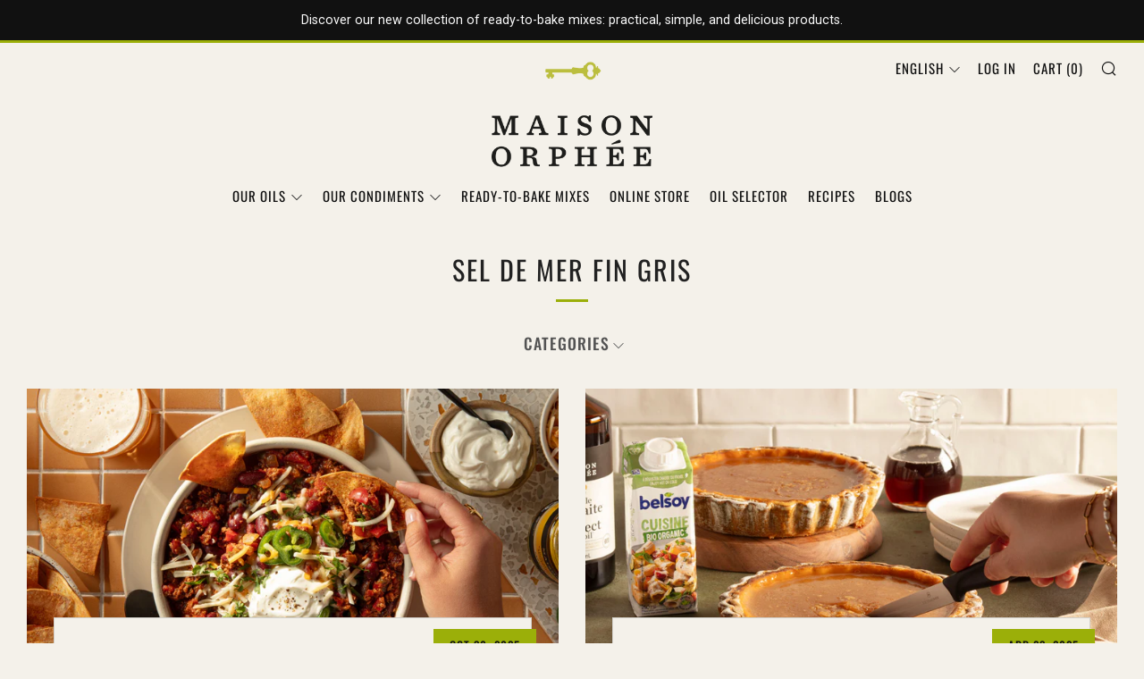

--- FILE ---
content_type: text/html; charset=utf-8
request_url: https://maisonorphee.com/en/blogs/recipes/tagged/sel-de-mer-fin-gris?page=1
body_size: 32989
content:
<!doctype html>
<html class="no-js" lang="en">
<head>
    
  <meta name="robots" content="noindex, follow">

<script type="text/javascript">
        window.isense_gdpr_privacy_policy_text = "Privacy Policy";
        window.isense_gdpr_accept_button_text = "Accept";
        window.isense_gdpr_close_button_text = "Close";
        window.isense_gdpr_reject_button_text = "Reject";
        window.isense_gdpr_change_cookies_text = "Preferences";
        window.isense_widget_content = "Cookie Preferences";
        window.isense_gdpr_text = "Ce site utilise des cookies pour vous garantir la meilleure expérience sur notre site.";

        window.isense_gdpr_strict_cookies_checkbox = "Strictly required cookies";
        window.isense_gdpr_strict_cookies_text = "These cookies are necessary for the operation of the website and cannot be deactivated. These cookies are only set in response to actions you have taken, such as language, currency, login session, privacy preferences. You can set your browser to block these cookies, but this may affect the operation of our site.";

        window.isense_gdpr_analytics_cookies_checkbox = "Analytics and Statistics";
        window.isense_gdpr_analytics_cookies_text = "These cookies allow us to measure visitor traffic and see traffic sources by collecting information in datasets. They also help us understand which products and actions are more popular than others.";

        window.isense_gdpr_marketing_cookies_checkbox = "Marketing and Retargeting";
        window.isense_gdpr_marketing_cookies_text = "These cookies are generally set by our marketing and advertising partners. They may be used by them to create a profile of your interests and later show you relevant advertisements. If you do not allow these cookies, you will not see ads targeted to your interests.";

        window.isense_gdpr_functionality_cookies_checkbox = "Functional Cookies";
        window.isense_gdpr_functionality_cookies_text = "These cookies enable our website to offer additional functions and personal settings. They may be set by us or by third-party service providers we have placed on our pages. If you do not allow these cookies, some or all of these services may not function properly.";

        window.isense_gdpr_popup_header = "Choose the type of cookies you wish to accept";

        
        window.isense_gdpr_popup_description = "";
        

        window.isense_gdpr_dismiss_button_text = "Close";

        window.isense_gdpr_accept_selected_button_text = "Accept Selection";
        window.isense_gdpr_accept_all_button_text = "Accept All";
        window.isense_gdpr_reject_all_button_text = "Reject All";

        window.isense_gdpr_data_collection_text = "*By clicking on the buttons above, I give my consent to the collection of my IP address and e-mail (if registered). For more information, visit <a href='https://maisonorphee.com/en/pages/gdpr-compliance' target='_blank'>RGPD compliance</a>";
        window.isense_gdpr_data_collection_text_cpra = "*By clicking on the buttons above, I give my consent to the collection of my IP address and e-mail (if registered). For more information, visit <a href='https://maisonorphee.com/en/pages/gdpr-compliance' target='_blank'>RGPD compliance</a>";
        window.isense_gdpr_data_collection_text_vcdpa = "*By clicking on the buttons above, I give my consent to the collection of my IP address and e-mail (if registered). For more information, visit <a href='https://maisonorphee.com/en/pages/gdpr-compliance' target='_blank'>RGPD compliance</a>";
        window.isense_gdpr_data_collection_text_us = "*By clicking on the buttons above, I give my consent to the collection of my IP address and e-mail (if registered). For more information, visit <a href='https://maisonorphee.com/en/pages/gdpr-compliance' target='_blank'>RGPD compliance</a>";
        window.isense_gdpr_data_collection_text_appi = "*By clicking on the buttons above, I give my consent to the collection of my IP address and e-mail (if registered). For more information, visit <a href='https://maisonorphee.com/en/pages/gdpr-compliance' target='_blank'>RGPD compliance</a>";
        window.isense_gdpr_data_collection_text_pipeda = "*By clicking on the buttons above, I give my consent to the collection of my IP address and e-mail (if registered). For more information, visit <a href='https://maisonorphee.com/en/pages/gdpr-compliance' target='_blank'>RGPD compliance</a>";
        
        window.isense_gdpr_cookie_titles_cookie = "Cookie";
        window.isense_gdpr_cookie_titles_duration = "Durée";
        window.isense_gdpr_cookie_titles_description = "Description";
        window.isense_gdpr_cookie_titles_provider = "Fournisseur";

        window.isense_gdpr_cookie__ab = "This cookie is generally provided by Shopify and is used when accessing the administration view of an online store platform.";
        window.isense_gdpr_cookie__orig_referrer = "This cookie is usually provided by Shopify and is used to track landing pages.";
        window.isense_gdpr_cookie_identity_state = "This cookie is generally provided by Shopify and is used for customer authentication.";
        window.isense_gdpr_cookie_identity_customer_account_number = "This cookie is generally provided by Shopify and is used for customer authentication.";
        window.isense_gdpr_cookie__landing_page = "This cookie is usually provided by Shopify and is used to track landing pages.";
        window.isense_gdpr_cookie__secure_session_id = "This cookie is typically provided by Shopify and is used to track a user's session throughout the multi-step checkout process and keep their order, payment and shipping details connected.";
        window.isense_gdpr_cookie_cart = "This cookie is generally provided by Shopify and is used in connection with a shopping cart.";
        window.isense_gdpr_cookie_cart_sig = "This cookie is generally provided by Shopify and is used for payment purposes. It is used to verify the integrity of the shopping cart and to ensure the performance of certain cart operations.";
        window.isense_gdpr_cookie_cart_ts = "This cookie is generally provided by Shopify and is used for payment purposes.";
        window.isense_gdpr_cookie_cart_ver = "This cookie is generally provided by Shopify and is used in connection with the shopping cart.";
        window.isense_gdpr_cookie_cart_currency = "This cookie is usually provided by Shopify and is set after a payment has been completed to ensure that new shopping carts are in the same currency as the last payment.";
        window.isense_gdpr_cookie_tracked_start_checkout = "This cookie is generally provided by Shopify and is used for payment purposes.";
        window.isense_gdpr_cookie_storefront_digest = "This cookie is usually provided by Shopify and stores a summary of the storefront password, allowing merchants to preview their storefront while it's password-protected.";
        window.isense_gdpr_cookie_checkout_token = "This cookie is generally provided by Shopify and is used as part of a payment service.";
        window.isense_gdpr_cookie__shopify_m = "This cookie is generally provided by Shopify and is used to manage customer privacy settings.";
        window.isense_gdpr_cookie__shopify_tm = "This cookie is generally provided by Shopify and is used to manage customer privacy settings.";
        window.isense_gdpr_cookie__shopify_tw = "This cookie is generally provided by Shopify and is used to manage customer privacy settings.";
        window.isense_gdpr_cookie__tracking_consent = "This cookie is usually provided by Shopify and is used to store a user's preferences if a merchant has set up privacy rules in the visitor's region.";
        window.isense_gdpr_cookie_secure_customer_sig = "This cookie is generally provided by Shopify and is used in connection with a customer login.";
        window.isense_gdpr_cookie__shopify_y = "This cookie is associated with Shopify's analytics suite.";
        window.isense_gdpr_cookie_customer_auth_provider = "This cookie is associated with Shopify's analytics suite.";
        window.isense_gdpr_cookie_customer_auth_session_created_at = "This cookie is associated with Shopify's analytics suite.";
        window.isense_gdpr_cookie__y = "This cookie is associated with Shopify's analytics suite.";
        window.isense_gdpr_cookie__shopify_s = "This cookie is associated with Shopify's analytics suite.";
        window.isense_gdpr_cookie__shopify_fs = "This cookie is associated with Shopify's analytics suite.";
        window.isense_gdpr_cookie__ga = "This cookie name is associated with Google Universal Analytics";
        window.isense_gdpr_cookie__gid = "This cookie name is associated with Google Universal Analytics";
        window.isense_gdpr_cookie__gat = "This cookie name is associated with Google Universal Analytics";
        window.isense_gdpr_cookie__shopify_sa_t = "This cookie is associated with Shopify's marketing and referral analytics suite.";
        window.isense_gdpr_cookie__shopify_sa_p = "This cookie is associated with Shopify's marketing and referral analytics suite.";
        window.isense_gdpr_cookie_IDE = "This domain belongs to Doubleclick (Google). The main business activity is as follows: Doubleclick is Google's real-time bidding ad exchange.";
        window.isense_gdpr_cookie__s = "This cookie is associated with Shopify's analytics suite.";
        window.isense_gdpr_cookie_GPS = "This cookie is associated with YouTube, which collects user data via embedded videos on websites, which is aggregated with profile data from other Google services to display targeted ads to web visitors across a wide range of their own and other websites.";
        window.isense_gdpr_cookie_PREF = "This cookie, which may be set by Google or Doubleclick, may be used by advertising partners to create a profile of interests in order to serve relevant ads on other sites.";
        window.isense_gdpr_cookie_BizoID = "This is a Microsoft MSN 1st party cookie enabling user-based content.";
        window.isense_gdpr_cookie__fbp = "Used by Facebook to provide a range of advertising products such as real-time auctions from third-party advertisers.";
        window.isense_gdpr_cookie___adroll = "This cookie is associated with AdRoll";
        window.isense_gdpr_cookie___adroll_v4 = "This cookie is associated with AdRoll";
        window.isense_gdpr_cookie___adroll_fpc = "This cookie is associated with AdRoll";
        window.isense_gdpr_cookie___ar_v4 = "This cookie is associated with AdRoll";
        window.isense_gdpr_cookie_cookieconsent_preferences_disabled = "This cookie is associated with the Consentmo GDPR Compliance application and is used to store customer consent.";
        window.isense_gdpr_cookie_cookieconsent_status = "This cookie is associated with the Consentmo GDPR Compliance application and is used to store customer consent.";
        window.isense_gdpr_cookie_no_info = "There is no information about this cookie yet.";
        window.isense_gdpr_cookie__customer_account_shop_sessions = "Used in combination with the _secure_account_session_id cookie to track user sessions for new customer accounts.";
        window.isense_gdpr_cookie__secure_account_session_id = "Used to track user sessions for new customer accounts.";
        window.isense_gdpr_cookie__shopify_country = "For stores where the currency/price page is determined by GeoIP, this cookie stores the page we found. This cookie avoids GeoIP verification after the first application.";
        window.isense_gdpr_cookie__storefront_u = "Used to update customer account information.";
        window.isense_gdpr_cookie__cmp_a = "Used to manage customer privacy settings.";
        window.isense_gdpr_cookie_checkout = "Used for payments.";
        window.isense_gdpr_cookie_customer_account_locale = "Used for new customer accounts.";
        window.isense_gdpr_cookie_dynamic_checkout_shown_on_cart = "Used for payments.";
        window.isense_gdpr_cookie_hide_shopify_pay_for_checkout = "Used for payments.";
        window.isense_gdpr_cookie_shopify_pay = "Used for payments.";
        window.isense_gdpr_cookie_shopify_pay_redirect = "Used for payments.";
        window.isense_gdpr_cookie_shop_pay_accelerated = "Used for payments.";
        window.isense_gdpr_cookie_keep_alive = "Used in conjunction with buyer location.";
        window.isense_gdpr_cookie_source_name = "Used in combination with mobile applications to provide personalized payment behavior when browsing a compatible mobile application store.";
        window.isense_gdpr_cookie_master_device_id = "Used in conjunction with merchant login.";
        window.isense_gdpr_cookie_previous_step = "Used for payments.";
        window.isense_gdpr_cookie_discount_code = "Used for payments.";
        window.isense_gdpr_cookie_remember_me = "Used for payments.";
        window.isense_gdpr_cookie_checkout_session_lookup = "Used for payments.";
        window.isense_gdpr_cookie_checkout_prefill = "Used for payments.";
        window.isense_gdpr_cookie_checkout_queue_token = "Used for payments.";
        window.isense_gdpr_cookie_checkout_queue_checkout_token = "Used for payments.";
        window.isense_gdpr_cookie_checkout_worker_session = "Used for payments.";
        window.isense_gdpr_cookie_checkout_session_token = "Used for payments.";
        window.isense_gdpr_cookie_cookietest = "Use it to make sure our systems are working properly.";
        window.isense_gdpr_cookie_order = "Used in conjunction with the order status page.";
        window["isense_gdpr_cookie_identity-state"] = "It is used for user identification.";
        window.isense_gdpr_cookie_card_update_verification_id = "Used for payments.";
        window.isense_gdpr_cookie_customer_account_new_login = "It is used for user identification.";
        window.isense_gdpr_cookie_customer_account_preview = "It is used for user identification.";
        window.isense_gdpr_cookie_customer_payment_method = "Used for payments.";
        window.isense_gdpr_cookie_customer_shop_pay_agreement = "Used for payments.";
        window.isense_gdpr_cookie_pay_update_intent_id = "Used for payments.";
        window.isense_gdpr_cookie_localization = "Used for payments.";
        window.isense_gdpr_cookie_profile_preview_token = "Used for payments.";
        window.isense_gdpr_cookie_login_with_shop_finalize = "It is used for user identification.";
        window.isense_gdpr_cookie_preview_theme = "It is used in conjunction with the theme editor.";
        window["isense_gdpr_cookie_shopify-editor-unconfirmed-settings"] = "It is used in conjunction with the theme editor.";
        window["isense_gdpr_cookie_wpm-test-cookie"] = "Use it to make sure our systems are working properly";

        window.isense_gdpr_cookie__ab_duration = "2 weeks";
        window.isense_gdpr_cookie__orig_referrer_duration = "2 weeks";
        window.isense_gdpr_cookie_identity_state_duration = "1 day";
        window.isense_gdpr_cookie_identity_customer_account_number_duration = "12 weeks";
        window.isense_gdpr_cookie__landing_page_duration = "2 weeks";
        window.isense_gdpr_cookie__secure_session_id_duration = "1 day";
        window.isense_gdpr_cookie_cart_duration = "2 weeks";
        window.isense_gdpr_cookie_cart_sig_duration = "2 weeks";
        window.isense_gdpr_cookie_cart_ts_duration = "2 weeks";
        window.isense_gdpr_cookie_cart_ver_duration = "2 weeks";
        window.isense_gdpr_cookie_cart_currency_duration = "2 weeks";
        window.isense_gdpr_cookie_tracked_start_checkout_duration = "1 year";
        window.isense_gdpr_cookie_storefront_digest_duration = "2 years";
        window.isense_gdpr_cookie_checkout_token_duration = "1 year";
        window.isense_gdpr_cookie__shopify_m_duration = "1 year";
        window.isense_gdpr_cookie__shopify_tm_duration = "30 minutes";
        window.isense_gdpr_cookie__shopify_tw_duration = "2 weeks";
        window.isense_gdpr_cookie__tracking_consent_duration = "1 year";
        window.isense_gdpr_cookie_secure_customer_sig_duration = "1 année";
        window.isense_gdpr_cookie__shopify_y_duration = "1 année";
        window.isense_gdpr_cookie_customer_auth_provider_duration = "session";
        window.isense_gdpr_cookie_customer_auth_session_created_at_duration = "session";
        window.isense_gdpr_cookie__y_duration = "1 année";
        window.isense_gdpr_cookie__shopify_s_duration = "30 minutes";
        window.isense_gdpr_cookie__shopify_fs_duration = "30 minutes";
        window.isense_gdpr_cookie__ga_duration = "2 années";
        window.isense_gdpr_cookie__gid_duration = "1 jour";
        window.isense_gdpr_cookie__gat_duration = "1 minute";
        window.isense_gdpr_cookie__shopify_sa_t_duration = "30 minutes";
        window.isense_gdpr_cookie__shopify_sa_p_duration = "30 minutes";
        window.isense_gdpr_cookie_IDE_duration = "2 années";
        window.isense_gdpr_cookie__s_duration = "30 minutes";
        window.isense_gdpr_cookie_GPS_duration = "session";
        window.isense_gdpr_cookie_PREF_duration = "8 mois";
        window.isense_gdpr_cookie_BizoID_duration = "1 mois";
        window.isense_gdpr_cookie__fbp_duration = "3 mois";
        window.isense_gdpr_cookie___adroll_duration = "1 année";
        window.isense_gdpr_cookie___adroll_v4_duration = "1 année";
        window.isense_gdpr_cookie___adroll_fpc_duration = "1 année";
        window.isense_gdpr_cookie___ar_v4_duration = "1 année";
        window.isense_gdpr_cookie_cookieconsent_preferences_disabled_duration = "1 jour";
        window.isense_gdpr_cookie_cookieconsent_status_duration = "1 année";
        window.isense_gdpr_cookie_no_info_duration = "inconnu";
        window.isense_gdpr_cookie__customer_account_shop_sessions_duration = "30 jour";
        window.isense_gdpr_cookie__secure_account_session_id_duration = "30 jour";
        window.isense_gdpr_cookie__shopify_country_duration = "session";
        window.isense_gdpr_cookie__storefront_u_duration = "1 minute";
        window.isense_gdpr_cookie__cmp_a_duration = "1 jour";
        window.isense_gdpr_cookie_checkout_duration = "4 semaines";
        window.isense_gdpr_cookie_customer_account_locale_duration = "1 année";
        window.isense_gdpr_cookie_dynamic_checkout_shown_on_cart_duration = "30 minutes";
        window.isense_gdpr_cookie_hide_shopify_pay_for_checkout_duration = "session";
        window.isense_gdpr_cookie_shopify_pay_duration = "1 année";
        window.isense_gdpr_cookie_shopify_pay_redirect_duration = "60 minutes";
        window.isense_gdpr_cookie_shop_pay_accelerated_duration = "1 année";
        window.isense_gdpr_cookie_keep_alive_duration = "2 semaines";
        window.isense_gdpr_cookie_source_name_duration = "session";
        window.isense_gdpr_cookie_master_device_id_duration = "2 années";
        window.isense_gdpr_cookie_previous_step_duration = "1 année";
        window.isense_gdpr_cookie_discount_code_duration = "session";
        window.isense_gdpr_cookie_remember_me_duration = "1 année";
        window.isense_gdpr_cookie_checkout_session_lookup_duration = "3 semaines";
        window.isense_gdpr_cookie_checkout_prefill_duration = "5 minutes";
        window.isense_gdpr_cookie_checkout_queue_token_duration = "1 année";
        window.isense_gdpr_cookie_checkout_queue_checkout_token_duration = "1 année";
        window.isense_gdpr_cookie_checkout_worker_session_duration = "3 jour";
        window.isense_gdpr_cookie_checkout_session_token_duration = "3 semaines";
        window.isense_gdpr_cookie_cookietest_duration = "1 minute";
        window.isense_gdpr_cookie_order_duration = "3 semaines";
        window["isense_gdpr_cookie_identity-state_duration"] = "1 jour";
        window.isense_gdpr_cookie_card_update_verification_id_duration = "1 jour";
        window.isense_gdpr_cookie_customer_account_new_login_duration = "20 minutes";
        window.isense_gdpr_cookie_customer_account_preview_duration = "7 jour";
        window.isense_gdpr_cookie_customer_payment_method_duration = "60 minutes";
        window.isense_gdpr_cookie_customer_shop_pay_agreement_duration = "1 minute";
        window.isense_gdpr_cookie_pay_update_intent_id_duration = "20 minutes";
        window.isense_gdpr_cookie_localization_duration = "2 semaines";
        window.isense_gdpr_cookie_profile_preview_token_duration = "5 minutes";
        window.isense_gdpr_cookie_login_with_shop_finalize_duration = "5 minutes";
        window.isense_gdpr_cookie_preview_theme_duration = "session";
        window["isense_gdpr_cookie_shopify-editor-unconfirmed-settings_duration"] = "1 jour";
        window["isense_gdpr_cookie_wpm-test-cookie_duration"] = "session";

        window.isense_gdpr_cookie__ab_provider = "Shopify";
        window.isense_gdpr_cookie__orig_referrer_provider = "Shopify";
        window.isense_gdpr_cookie_identity_state_provider = "Shopify";
        window.isense_gdpr_cookie_identity_customer_account_number_provider = "Shopify";
        window.isense_gdpr_cookie__landing_page_provider = "Shopify";
        window.isense_gdpr_cookie__secure_session_id_provider = "Shopify";
        window.isense_gdpr_cookie_cart_provider = "Shopify";
        window.isense_gdpr_cookie_cart_sig_provider = "Shopify";
        window.isense_gdpr_cookie_cart_ts_provider = "Shopify";
        window.isense_gdpr_cookie_cart_ver_provider = "Shopify";
        window.isense_gdpr_cookie_cart_currency_provider = "Shopify";
        window.isense_gdpr_cookie_tracked_start_checkout_provider = "Shopify";
        window.isense_gdpr_cookie_storefront_digest_provider = "Shopify";
        window.isense_gdpr_cookie_checkout_token_provider = "Shopify";
        window.isense_gdpr_cookie__shopify_m_provider = "Shopify";
        window.isense_gdpr_cookie__shopify_tm_provider = "Shopify";
        window.isense_gdpr_cookie__shopify_tw_provider = "Shopify";
        window.isense_gdpr_cookie__tracking_consent_provider = "Shopify";
        window.isense_gdpr_cookie_secure_customer_sig_provider = "Shopify";
        window.isense_gdpr_cookie__shopify_y_provider = "Shopify";
        window.isense_gdpr_cookie_customer_auth_provider_provider = "Shopify";
        window.isense_gdpr_cookie_customer_auth_session_created_at_provider = "Shopify";
        window.isense_gdpr_cookie__y_provider = "Shopify";
        window.isense_gdpr_cookie__shopify_s_provider = "Shopify";
        window.isense_gdpr_cookie__shopify_fs_provider = "Shopify";
        window.isense_gdpr_cookie__ga_provider = "Google Analytics";
        window.isense_gdpr_cookie__gid_provider = "Google Analytics";
        window.isense_gdpr_cookie__gat_provider = "Google Analytics";
        window.isense_gdpr_cookie__shopify_sa_t_provider = "Shopify";
        window.isense_gdpr_cookie__shopify_sa_p_provider = "Shopify";
        window.isense_gdpr_cookie_IDE_provider = "Google DoubleClick";
        window.isense_gdpr_cookie__s_provider = "Shopify";
        window.isense_gdpr_cookie_GPS_provider = "Youtube";
        window.isense_gdpr_cookie_PREF_provider = "Youtube";
        window.isense_gdpr_cookie_BizoID_provider = "LinkedIn";
        window.isense_gdpr_cookie__fbp_provider = "Meta Platforms, Inc.";
        window.isense_gdpr_cookie___adroll_provider = "Adroll Group";
        window.isense_gdpr_cookie___adroll_v4_provider = "Adroll Group";
        window.isense_gdpr_cookie___adroll_fpc_provider = "Adroll Group";
        window.isense_gdpr_cookie___ar_v4_provider = "Adroll Group";
        window.isense_gdpr_cookie_cookieconsent_preferences_disabled_provider = "GDPR/CCPA + Cookie management";
        window.isense_gdpr_cookie_cookieconsent_status_provider = "GDPR/CCPA + Cookie management";
        window.isense_gdpr_cookie_no_info_provider = "unknown";
    </script>
<!-- Google Tag Manager [Sim] -->
<script>(function(w,d,s,l,i){w[l]=w[l]||[];w[l].push({'gtm.start':
new Date().getTime(),event:'gtm.js'});var f=d.getElementsByTagName(s)[0],
j=d.createElement(s),dl=l!='dataLayer'?'&l='+l:'';j.async=true;j.src=
'https://www.googletagmanager.com/gtm.js?id='+i+dl;f.parentNode.insertBefore(j,f);
})(window,document,'script','dataLayer','GTM-KCBW744');</script>
<!-- End Google Tag Manager -->
  
<meta name="google-site-verification" content="DxFI5_rBn-zx6SJPU8HIncuYH7HsHWyiZUfXP1Fb2sk" />
  
  
  	<meta charset="utf-8">
  	<meta http-equiv="X-UA-Compatible" content="IE=edge,chrome=1">
  	<meta name="viewport" content="width=device-width, initial-scale=1.0, height=device-height, minimum-scale=1.0, user-scalable=0">
  	<meta name="theme-color" content="#9baf09">

	<!-- Network optimisations -->
<link rel="preconnect" href="//cdn.shopify.com" crossorigin>
<link rel="preconnect" href="//fonts.shopifycdn.com" crossorigin>
<link rel="preconnect" href="https://monorail-edge.shopifysvc.com">

<link rel="preload" as="style" href="//maisonorphee.com/cdn/shop/t/35/assets/theme-critical.css?enable_css_minification=1&v=94243721833217781111644423235"><link rel="preload" as="script" href="//maisonorphee.com/cdn/shop/t/35/assets/scrollreveal.min.js?v=163720458850474464051644423236"><link rel="preload" href="//maisonorphee.com/cdn/fonts/roboto/roboto_n4.2019d890f07b1852f56ce63ba45b2db45d852cba.woff2" as="font" type="font/woff2" crossorigin>
<link rel="preload" href="//maisonorphee.com/cdn/fonts/oswald/oswald_n4.7760ed7a63e536050f64bb0607ff70ce07a480bd.woff2" as="font" type="font/woff2" crossorigin>
<link rel="preload" href="//maisonorphee.com/cdn/fonts/oswald/oswald_n4.7760ed7a63e536050f64bb0607ff70ce07a480bd.woff2" as="font" type="font/woff2" crossorigin>
<link rel="preload" href="//maisonorphee.com/cdn/fonts/oswald/oswald_n5.8ad4910bfdb43e150746ef7aa67f3553e3abe8e2.woff2" as="font" type="font/woff2" crossorigin>
<link rel="canonical" href="https://maisonorphee.com/en/blogs/recipes/tagged/sel-de-mer-fin-gris">
	    <link rel="shortcut icon" href="//maisonorphee.com/cdn/shop/files/Maison_Orphee__Favicon_32_32x32.png?v=1614834181" type="image/png">
	

	<!-- Title and description ================================================== --><title>Be inspired by our latest recipes! | Maison Orphée
&ndash; Tagged &quot;Sel de mer fin gris&quot;&ndash; La Maison Orphée</title><meta name="description" content="Discover a variety of original recipes using Maison Orphée&#39;s oils and condiments."><!-- /snippets/social-meta-tags.liquid -->




<meta property="og:site_name" content="La Maison Orphée">
<meta property="og:url" content="https://maisonorphee.com/en/blogs/recipes/tagged/sel-de-mer-fin-gris">
<meta property="og:title" content="Be inspired by our latest recipes! | Maison Orphée">
<meta property="og:type" content="website">
<meta property="og:description" content="Discover a variety of original recipes using Maison Orphée&#39;s oils and condiments.">

<meta property="og:image" content="http://maisonorphee.com/cdn/shop/files/photo_lien_partage_1200x1200.png?v=1721935007">
<meta property="og:image:secure_url" content="https://maisonorphee.com/cdn/shop/files/photo_lien_partage_1200x1200.png?v=1721935007">


<meta name="twitter:card" content="summary_large_image">
<meta name="twitter:title" content="Be inspired by our latest recipes! | Maison Orphée">
<meta name="twitter:description" content="Discover a variety of original recipes using Maison Orphée&#39;s oils and condiments.">

  	<!-- JS before CSSOM =================================================== -->
  	<script type="text/javascript">
		theme = {};
		theme.t = {};
	    theme.t.add_to_cart = 'Add to Cart';
	    theme.t.sold_out = 'Sold Out';
	    theme.t.unavailable = 'Unavailable';
	    theme.money_format = '${{amount}}';
		theme.map = {};
		theme.map_settings_url="//maisonorphee.com/cdn/shop/t/35/assets/map_settings.min.js?v=55973849163231613841644423229";
		theme.cart_type = 'modal';
		theme.cart_ajax = true;
		theme.routes = {
			rootUrl: "/en",
			rootUrlSlash: "/en/",
			cartUrl: "/en/cart",
			cartAddUrl: "/en/cart/add",
			cartChangeUrl: "/en/cart/change"
		};
		theme.assets = {
			plyr: "//maisonorphee.com/cdn/shop/t/35/assets/plyr.min.js?v=4209607025050129391644423237",
			masonry: "//maisonorphee.com/cdn/shop/t/35/assets/masonry.min.js?v=52946867241060388171644423231",
			photoswipe: "//maisonorphee.com/cdn/shop/t/35/assets/photoswipe.min.js?v=25365026511866153621644423233",
			fecha: "//maisonorphee.com/cdn/shop/t/35/assets/fecha.min.js?v=77892649025288305351644423240"
		};
	</script>
	
	<style id="fontsupporttest">@font-face{font-family:"font";src:url("https://")}</style>
	<script type="text/javascript">
		function supportsFontFace() {
			function blacklist() {
				var match = /(WebKit|windows phone.+trident)\/(\d+)/i.exec(navigator.userAgent);
				return match && parseInt(match[2], 10) < (match[1] == 'WebKit' ? 533 : 6);
			}
			function hasFontFaceSrc() {
				var style = document.getElementById('fontsupporttest');
				var sheet = style.sheet || style.styleSheet;
				var cssText = sheet ? (sheet.cssRules && sheet.cssRules[0] ? sheet.cssRules[0].cssText : sheet.cssText || '') : '';
				return /src/i.test(cssText);
			}
			return !blacklist() && hasFontFaceSrc();
		}
		document.documentElement.classList.replace('no-js', 'js');
		if (window.matchMedia("(pointer: coarse)").matches) {document.documentElement.classList.add('touchevents')} else {document.documentElement.classList.add('no-touchevents')}
		if (supportsFontFace()) {document.documentElement.classList.add('fontface')}
	</script>
  	<script src="//maisonorphee.com/cdn/shop/t/35/assets/jquery.min.js?v=115860211936397945481644423238" defer="defer"></script>
  	<script src="//maisonorphee.com/cdn/shop/t/35/assets/vendor.min.js?v=91934266268907694051644423240" defer="defer"></script>
  	<script src="//maisonorphee.com/cdn/shop/t/35/assets/ajax-cart.js?v=110782973573707375121644423255" defer="defer"></script>

  	<!-- CSS ================================================== -->
  	
<style data-shopify>





:root {
	--color--brand: #9baf09;
	--color--brand-dark: #869708;
	--color--brand-light: #b0c70a;

	--color--accent: #9baf09;
	--color--accent-dark: #869708;

	--color--link: #e4f75a;
	--color--link-dark: #1a1d02;

	--color--text: #535353;
	--color--text-light: rgba(83, 83, 83, 0.7);
	--color--text-lighter: rgba(83, 83, 83, 0.5);
	--color--text-lightest: rgba(83, 83, 83, 0.2);
	--color--text-bg: rgba(83, 83, 83, 0.1);

	--color--text-bg: rgba(83, 83, 83, 0.1);

	--color--headings: #212121;
	--color--alt-text: #919191;
	--color--btn: #111111;

	--color--product-bg: rgba(0,0,0,0);
	--color--product-sale: #c3d926;

	--color--drawer-bg: #ffffff;

	--color--bg: #f4f1ea;
	--color--bg-alpha: rgba(244, 241, 234, 0.8);
	--color--bg-light: #fdfcfb;
	--color--bg-dark: #ebe6d9;

	--font--size-base: 16;
	--font--line-base: 30;

	--font--size-h1: 40;
	--font--size-h2: 30;
	--font--size-h3: 24;
	--font--size-h4: 22;
	--font--size-h5: 19;
	--font--size-h6: 16;

	--font--body: Roboto, sans-serif;
	--font--body-style: normal;
    --font--body-weight: 400;

    --font--title: Oswald, sans-serif;
	--font--title-weight: 400;
	--font--title-style: normal;
	--font--title-space: 2px;
	--font--title-transform: uppercase;
	--font--title-border: 1;
	--font--title-border-size: 3px;

	--font--nav: Oswald, sans-serif;
	--font--nav-weight: 400;
	--font--nav-style: normal;
	--font--nav-space: 1px;
	--font--nav-transform: uppercase;
	--font--nav-size: 15px;

	--font--button: Oswald, sans-serif;
	--font--button-weight: 500;
	--font--button-style: normal;
	--font--button-space: 1px;
	--font--button-transform: uppercase;
	--font--button-size: 13px;
	--font--button-mobile-size: 12px;

	--font--icon-url: //maisonorphee.com/cdn/shop/t/35/assets/sb-icons.eot?v=69961381625854386191644423231;
}
</style>
	<style>@font-face {
  font-family: Roboto;
  font-weight: 400;
  font-style: normal;
  font-display: swap;
  src: url("//maisonorphee.com/cdn/fonts/roboto/roboto_n4.2019d890f07b1852f56ce63ba45b2db45d852cba.woff2") format("woff2"),
       url("//maisonorphee.com/cdn/fonts/roboto/roboto_n4.238690e0007583582327135619c5f7971652fa9d.woff") format("woff");
}

@font-face {
  font-family: Oswald;
  font-weight: 400;
  font-style: normal;
  font-display: swap;
  src: url("//maisonorphee.com/cdn/fonts/oswald/oswald_n4.7760ed7a63e536050f64bb0607ff70ce07a480bd.woff2") format("woff2"),
       url("//maisonorphee.com/cdn/fonts/oswald/oswald_n4.ae5e497f60fc686568afe76e9ff1872693c533e9.woff") format("woff");
}

@font-face {
  font-family: Oswald;
  font-weight: 400;
  font-style: normal;
  font-display: swap;
  src: url("//maisonorphee.com/cdn/fonts/oswald/oswald_n4.7760ed7a63e536050f64bb0607ff70ce07a480bd.woff2") format("woff2"),
       url("//maisonorphee.com/cdn/fonts/oswald/oswald_n4.ae5e497f60fc686568afe76e9ff1872693c533e9.woff") format("woff");
}

@font-face {
  font-family: Oswald;
  font-weight: 500;
  font-style: normal;
  font-display: swap;
  src: url("//maisonorphee.com/cdn/fonts/oswald/oswald_n5.8ad4910bfdb43e150746ef7aa67f3553e3abe8e2.woff2") format("woff2"),
       url("//maisonorphee.com/cdn/fonts/oswald/oswald_n5.93ee52108163c48c91111cf33b0a57021467b66e.woff") format("woff");
}

@font-face {
  font-family: Roboto;
  font-weight: 700;
  font-style: normal;
  font-display: swap;
  src: url("//maisonorphee.com/cdn/fonts/roboto/roboto_n7.f38007a10afbbde8976c4056bfe890710d51dec2.woff2") format("woff2"),
       url("//maisonorphee.com/cdn/fonts/roboto/roboto_n7.94bfdd3e80c7be00e128703d245c207769d763f9.woff") format("woff");
}

@font-face {
  font-family: Roboto;
  font-weight: 400;
  font-style: italic;
  font-display: swap;
  src: url("//maisonorphee.com/cdn/fonts/roboto/roboto_i4.57ce898ccda22ee84f49e6b57ae302250655e2d4.woff2") format("woff2"),
       url("//maisonorphee.com/cdn/fonts/roboto/roboto_i4.b21f3bd061cbcb83b824ae8c7671a82587b264bf.woff") format("woff");
}

@font-face {
  font-family: Roboto;
  font-weight: 700;
  font-style: italic;
  font-display: swap;
  src: url("//maisonorphee.com/cdn/fonts/roboto/roboto_i7.7ccaf9410746f2c53340607c42c43f90a9005937.woff2") format("woff2"),
       url("//maisonorphee.com/cdn/fonts/roboto/roboto_i7.49ec21cdd7148292bffea74c62c0df6e93551516.woff") format("woff");
}

</style>

<link rel="stylesheet" href="//maisonorphee.com/cdn/shop/t/35/assets/theme-critical.css?enable_css_minification=1&v=94243721833217781111644423235">

<link rel="preload" href="//maisonorphee.com/cdn/shop/t/35/assets/theme.css?enable_css_minification=1&v=101785412018379324601644423230" as="style" onload="this.onload=null;this.rel='stylesheet'">
<noscript><link rel="stylesheet" href="//maisonorphee.com/cdn/shop/t/35/assets/theme.css?enable_css_minification=1&v=101785412018379324601644423230"></noscript>
<script>
	/*! loadCSS rel=preload polyfill. [c]2017 Filament Group, Inc. MIT License */
	(function(w){"use strict";if(!w.loadCSS){w.loadCSS=function(){}}var rp=loadCSS.relpreload={};rp.support=(function(){var ret;try{ret=w.document.createElement("link").relList.supports("preload")}catch(e){ret=false}return function(){return ret}})();rp.bindMediaToggle=function(link){var finalMedia=link.media||"all";function enableStylesheet(){if(link.addEventListener){link.removeEventListener("load",enableStylesheet)}else if(link.attachEvent){link.detachEvent("onload",enableStylesheet)}link.setAttribute("onload",null);link.media=finalMedia}if(link.addEventListener){link.addEventListener("load",enableStylesheet)}else if(link.attachEvent){link.attachEvent("onload",enableStylesheet)}setTimeout(function(){link.rel="stylesheet";link.media="only x"});setTimeout(enableStylesheet,3000)};rp.poly=function(){if(rp.support()){return}var links=w.document.getElementsByTagName("link");for(var i=0;i<links.length;i+=1){var link=links[i];if(link.rel==="preload"&&link.getAttribute("as")==="style"&&!link.getAttribute("data-loadcss")){link.setAttribute("data-loadcss",true);rp.bindMediaToggle(link)}}};if(!rp.support()){rp.poly();var run=w.setInterval(rp.poly,500);if(w.addEventListener){w.addEventListener("load",function(){rp.poly();w.clearInterval(run)})}else if(w.attachEvent){w.attachEvent("onload",function(){rp.poly();w.clearInterval(run)})}}if(typeof exports!=="undefined"){exports.loadCSS=loadCSS}else{w.loadCSS=loadCSS}}(typeof global!=="undefined"?global:this));
</script>

	<!-- JS after CSSOM=================================================== -->
  	<script src="//maisonorphee.com/cdn/shop/t/35/assets/theme.js?v=5302604908908528611644423236" defer="defer"></script>
  	<script src="//maisonorphee.com/cdn/shop/t/35/assets/custom.js?v=160860431777417144921737026816" defer="defer"></script>

	

  	
		<script src="//maisonorphee.com/cdn/shop/t/35/assets/scrollreveal.min.js?v=163720458850474464051644423236"></script>
	
  	

	<!-- Header hook for plugins ================================================== -->
  	<script>window.performance && window.performance.mark && window.performance.mark('shopify.content_for_header.start');</script><meta name="google-site-verification" content="qnRNehSikPN46jzIkkoBY-F8VoM0XuevMYM1utHvDvQ">
<meta name="google-site-verification" content="aeq6DclbKn6GERF6tbL2f1PknFFQxbuKx87x7RHSaCo">
<meta id="shopify-digital-wallet" name="shopify-digital-wallet" content="/22199649/digital_wallets/dialog">
<link rel="alternate" type="application/atom+xml" title="Feed" href="/en/blogs/recettes/tagged/sel-de-mer-fin-gris.atom" />
<link rel="next" href="/en/blogs/recipes/tagged/sel-de-mer-fin-gris?page=2">
<link rel="alternate" hreflang="x-default" href="https://maisonorphee.com/blogs/recettes/tagged/sel-de-mer-fin-gris?page=1">
<link rel="alternate" hreflang="fr" href="https://maisonorphee.com/blogs/recettes/tagged/sel-de-mer-fin-gris?page=1">
<link rel="alternate" hreflang="en" href="https://maisonorphee.com/en/blogs/recipes/tagged/sel-de-mer-fin-gris?page=1">
<script async="async" src="/checkouts/internal/preloads.js?locale=en-CA"></script>
<script id="shopify-features" type="application/json">{"accessToken":"6557844da2bb2a2e3c57bb6e521e1ad8","betas":["rich-media-storefront-analytics"],"domain":"maisonorphee.com","predictiveSearch":true,"shopId":22199649,"locale":"en"}</script>
<script>var Shopify = Shopify || {};
Shopify.shop = "la-maison-orphee.myshopify.com";
Shopify.locale = "en";
Shopify.currency = {"active":"CAD","rate":"1.0"};
Shopify.country = "CA";
Shopify.theme = {"name":"Mai 2022 - Venue OS 2.0","id":130804416736,"schema_name":"Venue","schema_version":"5.0.3","theme_store_id":836,"role":"main"};
Shopify.theme.handle = "null";
Shopify.theme.style = {"id":null,"handle":null};
Shopify.cdnHost = "maisonorphee.com/cdn";
Shopify.routes = Shopify.routes || {};
Shopify.routes.root = "/en/";</script>
<script type="module">!function(o){(o.Shopify=o.Shopify||{}).modules=!0}(window);</script>
<script>!function(o){function n(){var o=[];function n(){o.push(Array.prototype.slice.apply(arguments))}return n.q=o,n}var t=o.Shopify=o.Shopify||{};t.loadFeatures=n(),t.autoloadFeatures=n()}(window);</script>
<script id="shop-js-analytics" type="application/json">{"pageType":"blog"}</script>
<script defer="defer" async type="module" src="//maisonorphee.com/cdn/shopifycloud/shop-js/modules/v2/client.init-shop-cart-sync_IZsNAliE.en.esm.js"></script>
<script defer="defer" async type="module" src="//maisonorphee.com/cdn/shopifycloud/shop-js/modules/v2/chunk.common_0OUaOowp.esm.js"></script>
<script type="module">
  await import("//maisonorphee.com/cdn/shopifycloud/shop-js/modules/v2/client.init-shop-cart-sync_IZsNAliE.en.esm.js");
await import("//maisonorphee.com/cdn/shopifycloud/shop-js/modules/v2/chunk.common_0OUaOowp.esm.js");

  window.Shopify.SignInWithShop?.initShopCartSync?.({"fedCMEnabled":true,"windoidEnabled":true});

</script>
<script>(function() {
  var isLoaded = false;
  function asyncLoad() {
    if (isLoaded) return;
    isLoaded = true;
    var urls = ["https:\/\/cdn.gethypervisual.com\/assets\/hypervisual.js?shop=la-maison-orphee.myshopify.com","https:\/\/cdn1.stamped.io\/files\/widget.min.js?shop=la-maison-orphee.myshopify.com"];
    for (var i = 0; i < urls.length; i++) {
      var s = document.createElement('script');
      s.type = 'text/javascript';
      s.async = true;
      s.src = urls[i];
      var x = document.getElementsByTagName('script')[0];
      x.parentNode.insertBefore(s, x);
    }
  };
  if(window.attachEvent) {
    window.attachEvent('onload', asyncLoad);
  } else {
    window.addEventListener('load', asyncLoad, false);
  }
})();</script>
<script id="__st">var __st={"a":22199649,"offset":-18000,"reqid":"20ab0e6e-50c3-4133-ae86-eb7950cc08f5-1768562786","pageurl":"maisonorphee.com\/en\/blogs\/recipes\/tagged\/sel-de-mer-fin-gris?page=1","s":"blogs-100069893","u":"298751f9289e","p":"blog","rtyp":"blog","rid":100069893};</script>
<script>window.ShopifyPaypalV4VisibilityTracking = true;</script>
<script id="captcha-bootstrap">!function(){'use strict';const t='contact',e='account',n='new_comment',o=[[t,t],['blogs',n],['comments',n],[t,'customer']],c=[[e,'customer_login'],[e,'guest_login'],[e,'recover_customer_password'],[e,'create_customer']],r=t=>t.map((([t,e])=>`form[action*='/${t}']:not([data-nocaptcha='true']) input[name='form_type'][value='${e}']`)).join(','),a=t=>()=>t?[...document.querySelectorAll(t)].map((t=>t.form)):[];function s(){const t=[...o],e=r(t);return a(e)}const i='password',u='form_key',d=['recaptcha-v3-token','g-recaptcha-response','h-captcha-response',i],f=()=>{try{return window.sessionStorage}catch{return}},m='__shopify_v',_=t=>t.elements[u];function p(t,e,n=!1){try{const o=window.sessionStorage,c=JSON.parse(o.getItem(e)),{data:r}=function(t){const{data:e,action:n}=t;return t[m]||n?{data:e,action:n}:{data:t,action:n}}(c);for(const[e,n]of Object.entries(r))t.elements[e]&&(t.elements[e].value=n);n&&o.removeItem(e)}catch(o){console.error('form repopulation failed',{error:o})}}const l='form_type',E='cptcha';function T(t){t.dataset[E]=!0}const w=window,h=w.document,L='Shopify',v='ce_forms',y='captcha';let A=!1;((t,e)=>{const n=(g='f06e6c50-85a8-45c8-87d0-21a2b65856fe',I='https://cdn.shopify.com/shopifycloud/storefront-forms-hcaptcha/ce_storefront_forms_captcha_hcaptcha.v1.5.2.iife.js',D={infoText:'Protected by hCaptcha',privacyText:'Privacy',termsText:'Terms'},(t,e,n)=>{const o=w[L][v],c=o.bindForm;if(c)return c(t,g,e,D).then(n);var r;o.q.push([[t,g,e,D],n]),r=I,A||(h.body.append(Object.assign(h.createElement('script'),{id:'captcha-provider',async:!0,src:r})),A=!0)});var g,I,D;w[L]=w[L]||{},w[L][v]=w[L][v]||{},w[L][v].q=[],w[L][y]=w[L][y]||{},w[L][y].protect=function(t,e){n(t,void 0,e),T(t)},Object.freeze(w[L][y]),function(t,e,n,w,h,L){const[v,y,A,g]=function(t,e,n){const i=e?o:[],u=t?c:[],d=[...i,...u],f=r(d),m=r(i),_=r(d.filter((([t,e])=>n.includes(e))));return[a(f),a(m),a(_),s()]}(w,h,L),I=t=>{const e=t.target;return e instanceof HTMLFormElement?e:e&&e.form},D=t=>v().includes(t);t.addEventListener('submit',(t=>{const e=I(t);if(!e)return;const n=D(e)&&!e.dataset.hcaptchaBound&&!e.dataset.recaptchaBound,o=_(e),c=g().includes(e)&&(!o||!o.value);(n||c)&&t.preventDefault(),c&&!n&&(function(t){try{if(!f())return;!function(t){const e=f();if(!e)return;const n=_(t);if(!n)return;const o=n.value;o&&e.removeItem(o)}(t);const e=Array.from(Array(32),(()=>Math.random().toString(36)[2])).join('');!function(t,e){_(t)||t.append(Object.assign(document.createElement('input'),{type:'hidden',name:u})),t.elements[u].value=e}(t,e),function(t,e){const n=f();if(!n)return;const o=[...t.querySelectorAll(`input[type='${i}']`)].map((({name:t})=>t)),c=[...d,...o],r={};for(const[a,s]of new FormData(t).entries())c.includes(a)||(r[a]=s);n.setItem(e,JSON.stringify({[m]:1,action:t.action,data:r}))}(t,e)}catch(e){console.error('failed to persist form',e)}}(e),e.submit())}));const S=(t,e)=>{t&&!t.dataset[E]&&(n(t,e.some((e=>e===t))),T(t))};for(const o of['focusin','change'])t.addEventListener(o,(t=>{const e=I(t);D(e)&&S(e,y())}));const B=e.get('form_key'),M=e.get(l),P=B&&M;t.addEventListener('DOMContentLoaded',(()=>{const t=y();if(P)for(const e of t)e.elements[l].value===M&&p(e,B);[...new Set([...A(),...v().filter((t=>'true'===t.dataset.shopifyCaptcha))])].forEach((e=>S(e,t)))}))}(h,new URLSearchParams(w.location.search),n,t,e,['guest_login'])})(!0,!0)}();</script>
<script integrity="sha256-4kQ18oKyAcykRKYeNunJcIwy7WH5gtpwJnB7kiuLZ1E=" data-source-attribution="shopify.loadfeatures" defer="defer" src="//maisonorphee.com/cdn/shopifycloud/storefront/assets/storefront/load_feature-a0a9edcb.js" crossorigin="anonymous"></script>
<script data-source-attribution="shopify.dynamic_checkout.dynamic.init">var Shopify=Shopify||{};Shopify.PaymentButton=Shopify.PaymentButton||{isStorefrontPortableWallets:!0,init:function(){window.Shopify.PaymentButton.init=function(){};var t=document.createElement("script");t.src="https://maisonorphee.com/cdn/shopifycloud/portable-wallets/latest/portable-wallets.en.js",t.type="module",document.head.appendChild(t)}};
</script>
<script data-source-attribution="shopify.dynamic_checkout.buyer_consent">
  function portableWalletsHideBuyerConsent(e){var t=document.getElementById("shopify-buyer-consent"),n=document.getElementById("shopify-subscription-policy-button");t&&n&&(t.classList.add("hidden"),t.setAttribute("aria-hidden","true"),n.removeEventListener("click",e))}function portableWalletsShowBuyerConsent(e){var t=document.getElementById("shopify-buyer-consent"),n=document.getElementById("shopify-subscription-policy-button");t&&n&&(t.classList.remove("hidden"),t.removeAttribute("aria-hidden"),n.addEventListener("click",e))}window.Shopify?.PaymentButton&&(window.Shopify.PaymentButton.hideBuyerConsent=portableWalletsHideBuyerConsent,window.Shopify.PaymentButton.showBuyerConsent=portableWalletsShowBuyerConsent);
</script>
<script data-source-attribution="shopify.dynamic_checkout.cart.bootstrap">document.addEventListener("DOMContentLoaded",(function(){function t(){return document.querySelector("shopify-accelerated-checkout-cart, shopify-accelerated-checkout")}if(t())Shopify.PaymentButton.init();else{new MutationObserver((function(e,n){t()&&(Shopify.PaymentButton.init(),n.disconnect())})).observe(document.body,{childList:!0,subtree:!0})}}));
</script>

<script>window.performance && window.performance.mark && window.performance.mark('shopify.content_for_header.end');</script>
<script src="//maisonorphee.com/cdn/shop/t/35/assets/bss-file-configdata.js?v=15036053695939206871699306975" type="text/javascript"></script> <script src="//maisonorphee.com/cdn/shop/t/35/assets/bss-file-configdata-banner.js?v=151034973688681356691680625084" type="text/javascript"></script> <script src="//maisonorphee.com/cdn/shop/t/35/assets/bss-file-configdata-popup.js?v=173992696638277510541680625084" type="text/javascript"></script><script>
                if (typeof BSS_PL == 'undefined') {
                    var BSS_PL = {};
                }
                var bssPlApiServer = "https://product-labels-pro.bsscommerce.com";
                BSS_PL.customerTags = 'null';
                BSS_PL.customerId = 'null';
                BSS_PL.configData = configDatas;
                BSS_PL.configDataBanner = configDataBanners ? configDataBanners : [];
                BSS_PL.configDataPopup = configDataPopups ? configDataPopups : [];
                BSS_PL.storeId = 33669;
                BSS_PL.currentPlan = "five_usd";
                BSS_PL.storeIdCustomOld = "10678";
                BSS_PL.storeIdOldWIthPriority = "12200";
                BSS_PL.apiServerProduction = "https://product-labels-pro.bsscommerce.com";
                
                BSS_PL.integration = {"laiReview":{"status":0,"config":[]}}
                BSS_PL.settingsData = {}
                </script>
            <style>
.homepage-slideshow .slick-slide .bss_pl_img {
    visibility: hidden !important;
}
</style>
                        
<!-- BEGIN app block: shopify://apps/consentmo-gdpr/blocks/gdpr_cookie_consent/4fbe573f-a377-4fea-9801-3ee0858cae41 --><!-- BEGIN app snippet: consentmo-metafields -->

  <!-- Metafields code added by Consentmo GDPR -->
  

  <script type="text/javascript">
      window.isense_gdpr_privacy_policy_text = "Privacy Policy";
      window.imprint_link_text = "";
      window.isense_gdpr_accept_button_text = "Accept";
      window.isense_gdpr_close_button_text = "Close";
      window.isense_gdpr_reject_button_text = "Reject";
      window.isense_gdpr_change_cookies_text = "Preferences";
      window.isense_widget_content = "Cookie Preferences";
      window.isense_gdpr_text = "Ce site utilise des cookies pour vous garantir la meilleure expérience sur notre site.";
      window.isense_gdpr_dialog_title = "";

      window.isense_gdpr_strict_cookies_checkbox = "Strictly required cookies";
      window.isense_gdpr_strict_cookies_text = "These cookies are necessary for the operation of the website and cannot be deactivated. These cookies are only set in response to actions you have taken, such as language, currency, login session, privacy preferences. You can set your browser to block these cookies, but this may affect the operation of our site.";
      window.isense_gdpr_strict_cookies_info_header = "Strict information about cookies";

      window.isense_gdpr_analytics_cookies_checkbox = "Analytics and Statistics";
      window.isense_gdpr_analytics_cookies_text = "These cookies allow us to measure visitor traffic and see traffic sources by collecting information in datasets. They also help us understand which products and actions are more popular than others.";
      window.isense_gdpr_analytics_cookies_info_header = "Information on Analytics cookies";

      window.isense_gdpr_marketing_cookies_checkbox = "Marketing and Retargeting";
      window.isense_gdpr_marketing_cookies_text = "These cookies are generally set by our marketing and advertising partners. They may be used by them to create a profile of your interests and later show you relevant advertisements. If you do not allow these cookies, you will not see ads targeted to your interests.";
      window.isense_gdpr_marketing_cookies_info_header = "Information about Marketing cookies";

      window.isense_gdpr_functionality_cookies_checkbox = "Functional Cookies";
      window.isense_gdpr_functionality_cookies_text = "These cookies enable our website to offer additional functions and personal settings. They may be set by us or by third-party service providers we have placed on our pages. If you do not allow these cookies, some or all of these services may not function properly.";
      window.isense_gdpr_functionality_cookies_info_header = "Information on functionality cookies";

      window.isense_gdpr_cross_domain_consent_sharing_title = "";
      window.isense_gdpr_cross_domain_consent_sharing_text = "";
      window.isense_gdpr_cross_domain_consent_sharing_list = "";

      window.isense_gdpr_popup_header = "Choose the type of cookies you wish to accept";

      
      window.isense_gdpr_popup_description = "";
      

      window.isense_gdpr_dismiss_button_text = "Close";

      window.isense_gdpr_accept_selected_button_text = "Accept Selection";
      window.isense_gdpr_accept_all_button_text = "Accept All";
      window.isense_gdpr_reject_all_button_text = "Reject All";

      window.isense_gdpr_data_collection_text = "*By clicking on the buttons above, I give my consent to the collection of my IP address and e-mail (if registered). For more information, visit <a href='https://maisonorphee.com/en/pages/gdpr-compliance' target='_blank'>RGPD compliance</a>";
      window.isense_gdpr_data_collection_text_cpra = "*By clicking on the buttons above, I give my consent to the collection of my IP address and e-mail (if registered). For more information, visit <a href='https://maisonorphee.com/en/pages/gdpr-compliance' target='_blank'>RGPD compliance</a>";
      window.isense_gdpr_data_collection_text_vcdpa = "*By clicking on the buttons above, I give my consent to the collection of my IP address and e-mail (if registered). For more information, visit <a href='https://maisonorphee.com/en/pages/gdpr-compliance' target='_blank'>RGPD compliance</a>";
      window.isense_gdpr_data_collection_text_us = "*By clicking on the buttons above, I give my consent to the collection of my IP address and e-mail (if registered). For more information, visit <a href='https://maisonorphee.com/en/pages/gdpr-compliance' target='_blank'>RGPD compliance</a>";
      window.isense_gdpr_data_collection_text_appi = "*By clicking on the buttons above, I give my consent to the collection of my IP address and e-mail (if registered). For more information, visit <a href='https://maisonorphee.com/en/pages/gdpr-compliance' target='_blank'>RGPD compliance</a>";
      window.isense_gdpr_data_collection_text_pipeda = "*By clicking on the buttons above, I give my consent to the collection of my IP address and e-mail (if registered). For more information, visit <a href='https://maisonorphee.com/en/pages/gdpr-compliance' target='_blank'>RGPD compliance</a>";

      window.isense_gdpr_cookie_titles_cookie = "Cookie";
      window.isense_gdpr_cookie_titles_duration = "Durée";
      window.isense_gdpr_cookie_titles_description = "Description";
      window.isense_gdpr_cookie_titles_provider = "Fournisseur";
      
      window.isense_gdpr_cookie__ab = "This cookie is generally provided by Shopify and is used when accessing the administration view of an online store platform.";
      window.isense_gdpr_cookie__orig_referrer = "This cookie is usually provided by Shopify and is used to track landing pages.";
      window.isense_gdpr_cookie_identity_state = "This cookie is generally provided by Shopify and is used for customer authentication.";
      window.isense_gdpr_cookie_identity_customer_account_number = "This cookie is generally provided by Shopify and is used for customer authentication.";
      window.isense_gdpr_cookie__landing_page = "This cookie is usually provided by Shopify and is used to track landing pages.";
      window.isense_gdpr_cookie__secure_session_id = "This cookie is typically provided by Shopify and is used to track a user's session throughout the multi-step checkout process and keep their order, payment and shipping details connected.";
      window.isense_gdpr_cookie_cart = "This cookie is generally provided by Shopify and is used in connection with a shopping cart.";
      window.isense_gdpr_cookie_cart_sig = "This cookie is generally provided by Shopify and is used for payment purposes. It is used to verify the integrity of the shopping cart and to ensure the performance of certain cart operations.";
      window.isense_gdpr_cookie_cart_ts = "This cookie is generally provided by Shopify and is used for payment purposes.";
      window.isense_gdpr_cookie_cart_ver = "This cookie is generally provided by Shopify and is used in connection with the shopping cart.";
      window.isense_gdpr_cookie_cart_currency = "This cookie is usually provided by Shopify and is set after a payment has been completed to ensure that new shopping carts are in the same currency as the last payment.";
      window.isense_gdpr_cookie_tracked_start_checkout = "This cookie is generally provided by Shopify and is used for payment purposes.";
      window.isense_gdpr_cookie_storefront_digest = "This cookie is usually provided by Shopify and stores a summary of the storefront password, allowing merchants to preview their storefront while it's password-protected.";
      window.isense_gdpr_cookie_checkout_token = "This cookie is generally provided by Shopify and is used as part of a payment service.";
      window.isense_gdpr_cookie__shopify_m = "This cookie is generally provided by Shopify and is used to manage customer privacy settings.";
      window.isense_gdpr_cookie__shopify_tm = "This cookie is generally provided by Shopify and is used to manage customer privacy settings.";
      window.isense_gdpr_cookie__shopify_tw = "This cookie is generally provided by Shopify and is used to manage customer privacy settings.";
      window.isense_gdpr_cookie__tracking_consent = "This cookie is usually provided by Shopify and is used to store a user's preferences if a merchant has set up privacy rules in the visitor's region.";
      window.isense_gdpr_cookie_secure_customer_sig = "This cookie is generally provided by Shopify and is used in connection with a customer login.";
      window.isense_gdpr_cookie__shopify_y = "This cookie is associated with Shopify's analytics suite.";
      window.isense_gdpr_cookie_customer_auth_provider = "This cookie is associated with Shopify's analytics suite.";
      window.isense_gdpr_cookie_customer_auth_session_created_at = "This cookie is associated with Shopify's analytics suite.";
      window.isense_gdpr_cookie__y = "This cookie is associated with Shopify's analytics suite.";
      window.isense_gdpr_cookie__shopify_s = "This cookie is associated with Shopify's analytics suite.";
      window.isense_gdpr_cookie__shopify_fs = "This cookie is associated with Shopify's analytics suite.";
      window.isense_gdpr_cookie__ga = "This cookie name is associated with Google Universal Analytics";
      window.isense_gdpr_cookie__gid = "This cookie name is associated with Google Universal Analytics";
      window.isense_gdpr_cookie__gat = "This cookie name is associated with Google Universal Analytics";
      window.isense_gdpr_cookie__shopify_sa_t = "This cookie is associated with Shopify's marketing and referral analytics suite.";
      window.isense_gdpr_cookie__shopify_sa_p = "This cookie is associated with Shopify's marketing and referral analytics suite.";
      window.isense_gdpr_cookie_IDE = "This domain belongs to Doubleclick (Google). The main business activity is as follows: Doubleclick is Google's real-time bidding ad exchange.";
      window.isense_gdpr_cookie__s = "This cookie is associated with Shopify's analytics suite.";
      window.isense_gdpr_cookie_GPS = "This cookie is associated with YouTube, which collects user data via embedded videos on websites, which is aggregated with profile data from other Google services to display targeted ads to web visitors across a wide range of their own and other websites.";
      window.isense_gdpr_cookie_PREF = "This cookie, which may be set by Google or Doubleclick, may be used by advertising partners to create a profile of interests in order to serve relevant ads on other sites.";
      window.isense_gdpr_cookie_BizoID = "This is a Microsoft MSN 1st party cookie enabling user-based content.";
      window.isense_gdpr_cookie__fbp = "Used by Facebook to provide a range of advertising products such as real-time auctions from third-party advertisers.";
      window.isense_gdpr_cookie___adroll = "This cookie is associated with AdRoll";
      window.isense_gdpr_cookie___adroll_v4 = "This cookie is associated with AdRoll";
      window.isense_gdpr_cookie___adroll_fpc = "This cookie is associated with AdRoll";
      window.isense_gdpr_cookie___ar_v4 = "This cookie is associated with AdRoll";
      window.isense_gdpr_cookie_cookieconsent_preferences_disabled = "This cookie is associated with the Consentmo GDPR Compliance application and is used to store customer consent.";
      window.isense_gdpr_cookie_cookieconsent_status = "This cookie is associated with the Consentmo GDPR Compliance application and is used to store customer consent.";
      window.isense_gdpr_cookie_no_info = "There is no information about this cookie yet.";
      window.isense_gdpr_cookie__customer_account_shop_sessions = "Used in combination with the _secure_account_session_id cookie to track user sessions for new customer accounts.";
      window.isense_gdpr_cookie__secure_account_session_id = "Used to track user sessions for new customer accounts.";
      window.isense_gdpr_cookie__shopify_country = "For stores where the currency/price page is determined by GeoIP, this cookie stores the page we found. This cookie avoids GeoIP verification after the first application.";
      window.isense_gdpr_cookie__storefront_u = "Used to update customer account information.";
      window.isense_gdpr_cookie__cmp_a = "Used to manage customer privacy settings.";
      window.isense_gdpr_cookie_checkout = "Used for payments.";
      window.isense_gdpr_cookie_customer_account_locale = "Used for new customer accounts.";
      window.isense_gdpr_cookie_dynamic_checkout_shown_on_cart = "Used for payments.";
      window.isense_gdpr_cookie_hide_shopify_pay_for_checkout = "Used for payments.";
      window.isense_gdpr_cookie_shopify_pay = "Used for payments.";
      window.isense_gdpr_cookie_shopify_pay_redirect = "Used for payments.";
      window.isense_gdpr_cookie_shop_pay_accelerated = "Used for payments.";
      window.isense_gdpr_cookie_keep_alive = "Used in conjunction with buyer location.";
      window.isense_gdpr_cookie_source_name = "Used in combination with mobile applications to provide personalized payment behavior when browsing a compatible mobile application store.";
      window.isense_gdpr_cookie_master_device_id = "Used in conjunction with merchant login.";
      window.isense_gdpr_cookie_previous_step = "Used for payments.";
      window.isense_gdpr_cookie_discount_code = "Used for payments.";
      window.isense_gdpr_cookie_remember_me = "Used for payments.";
      window.isense_gdpr_cookie_checkout_session_lookup = "Used for payments.";
      window.isense_gdpr_cookie_checkout_prefill = "Used for payments.";
      window.isense_gdpr_cookie_checkout_queue_token = "Used for payments.";
      window.isense_gdpr_cookie_checkout_queue_checkout_token = "Used for payments.";
      window.isense_gdpr_cookie_checkout_worker_session = "Used for payments.";
      window.isense_gdpr_cookie_checkout_session_token = "Used for payments.";
      window.isense_gdpr_cookie_cookietest = "Use it to make sure our systems are working properly.";
      window.isense_gdpr_cookie_order = "Used in conjunction with the order status page.";
      window["isense_gdpr_cookie_identity-state"] = "It is used for user identification.";
      window.isense_gdpr_cookie_card_update_verification_id = "Used for payments.";
      window.isense_gdpr_cookie_customer_account_new_login = "It is used for user identification.";
      window.isense_gdpr_cookie_customer_account_preview = "It is used for user identification.";
      window.isense_gdpr_cookie_customer_payment_method = "Used for payments.";
      window.isense_gdpr_cookie_customer_shop_pay_agreement = "Used for payments.";
      window.isense_gdpr_cookie_pay_update_intent_id = "Used for payments.";
      window.isense_gdpr_cookie_localization = "Used for payments.";
      window.isense_gdpr_cookie_profile_preview_token = "Used for payments.";
      window.isense_gdpr_cookie_login_with_shop_finalize = "It is used for user identification.";
      window.isense_gdpr_cookie_preview_theme = "It is used in conjunction with the theme editor.";
      window["isense_gdpr_cookie_shopify-editor-unconfirmed-settings"] = "It is used in conjunction with the theme editor.";
      window["isense_gdpr_cookie_wpm-test-cookie"] = "Use it to make sure our systems are working properly";

      window.isense_gdpr_cookie__ab_duration = "2 weeks";
      window.isense_gdpr_cookie__orig_referrer_duration = "2 weeks";
      window.isense_gdpr_cookie_identity_state_duration = "1 day";
      window.isense_gdpr_cookie_identity_customer_account_number_duration = "12 weeks";
      window.isense_gdpr_cookie__landing_page_duration = "2 weeks";
      window.isense_gdpr_cookie__secure_session_id_duration = "1 day";
      window.isense_gdpr_cookie_cart_duration = "2 weeks";
      window.isense_gdpr_cookie_cart_sig_duration = "2 weeks";
      window.isense_gdpr_cookie_cart_ts_duration = "2 weeks";
      window.isense_gdpr_cookie_cart_ver_duration = "2 weeks";
      window.isense_gdpr_cookie_cart_currency_duration = "2 weeks";
      window.isense_gdpr_cookie_tracked_start_checkout_duration = "1 year";
      window.isense_gdpr_cookie_storefront_digest_duration = "2 years";
      window.isense_gdpr_cookie_checkout_token_duration = "1 year";
      window.isense_gdpr_cookie__shopify_m_duration = "1 year";
      window.isense_gdpr_cookie__shopify_tm_duration = "30 minutes";
      window.isense_gdpr_cookie__shopify_tw_duration = "2 weeks";
      window.isense_gdpr_cookie__tracking_consent_duration = "1 year";
      window.isense_gdpr_cookie_secure_customer_sig_duration = "1 année";
      window.isense_gdpr_cookie__shopify_y_duration = "1 année";
      window.isense_gdpr_cookie_customer_auth_provider_duration = "session";
      window.isense_gdpr_cookie_customer_auth_session_created_at_duration = "session";
      window.isense_gdpr_cookie__y_duration = "1 année";
      window.isense_gdpr_cookie__shopify_s_duration = "30 minutes";
      window.isense_gdpr_cookie__shopify_fs_duration = "30 minutes";
      window.isense_gdpr_cookie__ga_duration = "2 années";
      window.isense_gdpr_cookie__gid_duration = "1 jour";
      window.isense_gdpr_cookie__gat_duration = "1 minute";
      window.isense_gdpr_cookie__shopify_sa_t_duration = "30 minutes";
      window.isense_gdpr_cookie__shopify_sa_p_duration = "30 minutes";
      window.isense_gdpr_cookie_IDE_duration = "2 années";
      window.isense_gdpr_cookie__s_duration = "30 minutes";
      window.isense_gdpr_cookie_GPS_duration = "session";
      window.isense_gdpr_cookie_PREF_duration = "8 mois";
      window.isense_gdpr_cookie_BizoID_duration = "1 mois";
      window.isense_gdpr_cookie__fbp_duration = "3 mois";
      window.isense_gdpr_cookie___adroll_duration = "1 année";
      window.isense_gdpr_cookie___adroll_v4_duration = "1 année";
      window.isense_gdpr_cookie___adroll_fpc_duration = "1 année";
      window.isense_gdpr_cookie___ar_v4_duration = "1 année";
      window.isense_gdpr_cookie_cookieconsent_preferences_disabled_duration = "1 jour";
      window.isense_gdpr_cookie_cookieconsent_status_duration = "1 année";
      window.isense_gdpr_cookie_no_info_duration = "inconnu";
      window.isense_gdpr_cookie__customer_account_shop_sessions_duration = "30 jour";
      window.isense_gdpr_cookie__secure_account_session_id_duration = "30 jour";
      window.isense_gdpr_cookie__shopify_country_duration = "session";
      window.isense_gdpr_cookie__storefront_u_duration = "1 minute";
      window.isense_gdpr_cookie__cmp_a_duration = "1 jour";
      window.isense_gdpr_cookie_checkout_duration = "4 semaines";
      window.isense_gdpr_cookie_customer_account_locale_duration = "1 année";
      window.isense_gdpr_cookie_dynamic_checkout_shown_on_cart_duration = "30 minutes";
      window.isense_gdpr_cookie_hide_shopify_pay_for_checkout_duration = "session";
      window.isense_gdpr_cookie_shopify_pay_duration = "1 année";
      window.isense_gdpr_cookie_shopify_pay_redirect_duration = "60 minutes";
      window.isense_gdpr_cookie_shop_pay_accelerated_duration = "1 année";
      window.isense_gdpr_cookie_keep_alive_duration = "2 semaines";
      window.isense_gdpr_cookie_source_name_duration = "session";
      window.isense_gdpr_cookie_master_device_id_duration = "2 années";
      window.isense_gdpr_cookie_previous_step_duration = "1 année";
      window.isense_gdpr_cookie_discount_code_duration = "session";
      window.isense_gdpr_cookie_remember_me_duration = "1 année";
      window.isense_gdpr_cookie_checkout_session_lookup_duration = "3 semaines";
      window.isense_gdpr_cookie_checkout_prefill_duration = "5 minutes";
      window.isense_gdpr_cookie_checkout_queue_token_duration = "1 année";
      window.isense_gdpr_cookie_checkout_queue_checkout_token_duration = "1 année";
      window.isense_gdpr_cookie_checkout_worker_session_duration = "3 jour";
      window.isense_gdpr_cookie_checkout_session_token_duration = "3 semaines";
      window.isense_gdpr_cookie_cookietest_duration = "1 minute";
      window.isense_gdpr_cookie_order_duration = "3 semaines";
      window["isense_gdpr_cookie_identity-state_duration"] = "1 jour";
      window.isense_gdpr_cookie_card_update_verification_id_duration = "1 jour";
      window.isense_gdpr_cookie_customer_account_new_login_duration = "20 minutes";
      window.isense_gdpr_cookie_customer_account_preview_duration = "7 jour";
      window.isense_gdpr_cookie_customer_payment_method_duration = "60 minutes";
      window.isense_gdpr_cookie_customer_shop_pay_agreement_duration = "1 minute";
      window.isense_gdpr_cookie_pay_update_intent_id_duration = "20 minutes";
      window.isense_gdpr_cookie_localization_duration = "2 semaines";
      window.isense_gdpr_cookie_profile_preview_token_duration = "5 minutes";
      window.isense_gdpr_cookie_login_with_shop_finalize_duration = "5 minutes";
      window.isense_gdpr_cookie_preview_theme_duration = "session";
      window["isense_gdpr_cookie_shopify-editor-unconfirmed-settings_duration"] = "1 jour";
      window["isense_gdpr_cookie_wpm-test-cookie_duration"] = "session";

      window.isense_gdpr_cookie__ab_provider = "Shopify";
      window.isense_gdpr_cookie__orig_referrer_provider = "Shopify";
      window.isense_gdpr_cookie_identity_state_provider = "Shopify";
      window.isense_gdpr_cookie_identity_customer_account_number_provider = "Shopify";
      window.isense_gdpr_cookie__landing_page_provider = "Shopify";
      window.isense_gdpr_cookie__secure_session_id_provider = "Shopify";
      window.isense_gdpr_cookie_cart_provider = "Shopify";
      window.isense_gdpr_cookie_cart_sig_provider = "Shopify";
      window.isense_gdpr_cookie_cart_ts_provider = "Shopify";
      window.isense_gdpr_cookie_cart_ver_provider = "Shopify";
      window.isense_gdpr_cookie_cart_currency_provider = "Shopify";
      window.isense_gdpr_cookie_tracked_start_checkout_provider = "Shopify";
      window.isense_gdpr_cookie_storefront_digest_provider = "Shopify";
      window.isense_gdpr_cookie_checkout_token_provider = "Shopify";
      window.isense_gdpr_cookie__shopify_m_provider = "Shopify";
      window.isense_gdpr_cookie__shopify_tm_provider = "Shopify";
      window.isense_gdpr_cookie__shopify_tw_provider = "Shopify";
      window.isense_gdpr_cookie__tracking_consent_provider = "Shopify";
      window.isense_gdpr_cookie_secure_customer_sig_provider = "Shopify";
      window.isense_gdpr_cookie__shopify_y_provider = "Shopify";
      window.isense_gdpr_cookie_customer_auth_provider_provider = "Shopify";
      window.isense_gdpr_cookie_customer_auth_session_created_at_provider = "Shopify";
      window.isense_gdpr_cookie__y_provider = "Shopify";
      window.isense_gdpr_cookie__shopify_s_provider = "Shopify";
      window.isense_gdpr_cookie__shopify_fs_provider = "Shopify";
      window.isense_gdpr_cookie__ga_provider = "Google Analytics";
      window.isense_gdpr_cookie__gid_provider = "Google Analytics";
      window.isense_gdpr_cookie__gat_provider = "Google Analytics";
      window.isense_gdpr_cookie__shopify_sa_t_provider = "Shopify";
      window.isense_gdpr_cookie__shopify_sa_p_provider = "Shopify";
      window.isense_gdpr_cookie_IDE_provider = "Google DoubleClick";
      window.isense_gdpr_cookie__s_provider = "Shopify";
      window.isense_gdpr_cookie_GPS_provider = "Youtube";
      window.isense_gdpr_cookie_PREF_provider = "Youtube";
      window.isense_gdpr_cookie_BizoID_provider = "LinkedIn";
      window.isense_gdpr_cookie__fbp_provider = "Meta Platforms, Inc.";
      window.isense_gdpr_cookie___adroll_provider = "Adroll Group";
      window.isense_gdpr_cookie___adroll_v4_provider = "Adroll Group";
      window.isense_gdpr_cookie___adroll_fpc_provider = "Adroll Group";
      window.isense_gdpr_cookie___ar_v4_provider = "Adroll Group";
      window.isense_gdpr_cookie_cookieconsent_preferences_disabled_provider = "GDPR/CCPA + Cookie management";
      window.isense_gdpr_cookie_cookieconsent_status_provider = "GDPR/CCPA + Cookie management";
      window.isense_gdpr_cookie_no_info_provider = "unknown";
  </script>

<!-- END app snippet -->


<!-- END app block --><!-- BEGIN app block: shopify://apps/gift-box/blocks/head/f53ea332-e066-453a-9116-800349284dfb --><script>
const isProductPage = window.location.pathname.includes("/products/");

// Allow redirect only on product pages.
if (isProductPage) {
  const GHOST_PRODUCT_TYPE = "giftbox_ghost_product";
  // Use product handle to check the type of the product.
  const product_type = "";
  if (product_type == GHOST_PRODUCT_TYPE) {
    // Redirect to the GP parent URL stored in the GP's metafields.
    const parent_product_url = '';
    if (parent_product_url === null || parent_product_url === '') {
      window.location.replace("/");
    } else {
      window.location.replace(parent_product_url);
    }
  }
}
</script>

<script
  src="https://giftbox.ds-cdn.com/static/main.js?shop=la-maison-orphee.myshopify.com"

></script>


<!-- END app block --><!-- BEGIN app block: shopify://apps/klaviyo-email-marketing-sms/blocks/klaviyo-onsite-embed/2632fe16-c075-4321-a88b-50b567f42507 -->












  <script async src="https://static.klaviyo.com/onsite/js/UUx4qX/klaviyo.js?company_id=UUx4qX"></script>
  <script>!function(){if(!window.klaviyo){window._klOnsite=window._klOnsite||[];try{window.klaviyo=new Proxy({},{get:function(n,i){return"push"===i?function(){var n;(n=window._klOnsite).push.apply(n,arguments)}:function(){for(var n=arguments.length,o=new Array(n),w=0;w<n;w++)o[w]=arguments[w];var t="function"==typeof o[o.length-1]?o.pop():void 0,e=new Promise((function(n){window._klOnsite.push([i].concat(o,[function(i){t&&t(i),n(i)}]))}));return e}}})}catch(n){window.klaviyo=window.klaviyo||[],window.klaviyo.push=function(){var n;(n=window._klOnsite).push.apply(n,arguments)}}}}();</script>

  




  <script>
    window.klaviyoReviewsProductDesignMode = false
  </script>







<!-- END app block --><!-- BEGIN app block: shopify://apps/cbb-shipping-rates/blocks/app-embed-block/de9da91b-8d51-4359-81df-b8b0288464c7 --><script>
    window.codeblackbelt = window.codeblackbelt || {};
    window.codeblackbelt.shop = window.codeblackbelt.shop || 'la-maison-orphee.myshopify.com';
    </script><script src="//cdn.codeblackbelt.com/widgets/shipping-rates-calculator-plus/main.min.js?version=2026011606-0500" async></script>
<!-- END app block --><!-- BEGIN app block: shopify://apps/minmaxify-order-limits/blocks/app-embed-block/3acfba32-89f3-4377-ae20-cbb9abc48475 --><script type="text/javascript" src="https://limits.minmaxify.com/la-maison-orphee.myshopify.com?v=139a&r=20251128204336"></script>

<!-- END app block --><!-- BEGIN app block: shopify://apps/ta-labels-badges/blocks/bss-pl-config-data/91bfe765-b604-49a1-805e-3599fa600b24 --><script
    id='bss-pl-config-data'
>
	let TAE_StoreId = "33669";
	if (typeof BSS_PL == 'undefined' || TAE_StoreId !== "") {
  		var BSS_PL = {};
		BSS_PL.storeId = 33669;
		BSS_PL.currentPlan = "five_usd";
		BSS_PL.apiServerProduction = "https://product-labels.tech-arms.io";
		BSS_PL.publicAccessToken = "8a8b99b4cc53ab688bb9bad18a07e989";
		BSS_PL.customerTags = "null";
		BSS_PL.customerId = "null";
		BSS_PL.storeIdCustomOld = 10678;
		BSS_PL.storeIdOldWIthPriority = 12200;
		BSS_PL.storeIdOptimizeAppendLabel = 59637
		BSS_PL.optimizeCodeIds = null; 
		BSS_PL.extendedFeatureIds = null;
		BSS_PL.integration = {"laiReview":{"status":0,"config":[]}};
		BSS_PL.settingsData  = {};
		BSS_PL.configProductMetafields = [];
		BSS_PL.configVariantMetafields = [];
		
		BSS_PL.configData = [].concat();

		
		BSS_PL.configDataBanner = [].concat();

		
		BSS_PL.configDataPopup = [].concat();

		
		BSS_PL.configDataLabelGroup = [].concat();
		
		
		BSS_PL.collectionID = ``;
		BSS_PL.collectionHandle = ``;
		BSS_PL.collectionTitle = ``;

		
		BSS_PL.conditionConfigData = [].concat();
	}
</script>




<style>
    
    

</style>

<script>
    function bssLoadScripts(src, callback, isDefer = false) {
        const scriptTag = document.createElement('script');
        document.head.appendChild(scriptTag);
        scriptTag.src = src;
        if (isDefer) {
            scriptTag.defer = true;
        } else {
            scriptTag.async = true;
        }
        if (callback) {
            scriptTag.addEventListener('load', function () {
                callback();
            });
        }
    }
    const scriptUrls = [
        "https://cdn.shopify.com/extensions/019bc4fb-09b1-7c2a-aaf4-8025e33c8448/product-label-557/assets/bss-pl-init-helper.js",
        "https://cdn.shopify.com/extensions/019bc4fb-09b1-7c2a-aaf4-8025e33c8448/product-label-557/assets/bss-pl-init-config-run-scripts.js",
    ];
    Promise.all(scriptUrls.map((script) => new Promise((resolve) => bssLoadScripts(script, resolve)))).then((res) => {
        console.log('BSS scripts loaded');
        window.bssScriptsLoaded = true;
    });

	function bssInitScripts() {
		if (BSS_PL.configData.length) {
			const enabledFeature = [
				{ type: 1, script: "https://cdn.shopify.com/extensions/019bc4fb-09b1-7c2a-aaf4-8025e33c8448/product-label-557/assets/bss-pl-init-for-label.js" },
				{ type: 2, badge: [0, 7, 8], script: "https://cdn.shopify.com/extensions/019bc4fb-09b1-7c2a-aaf4-8025e33c8448/product-label-557/assets/bss-pl-init-for-badge-product-name.js" },
				{ type: 2, badge: [1, 11], script: "https://cdn.shopify.com/extensions/019bc4fb-09b1-7c2a-aaf4-8025e33c8448/product-label-557/assets/bss-pl-init-for-badge-product-image.js" },
				{ type: 2, badge: 2, script: "https://cdn.shopify.com/extensions/019bc4fb-09b1-7c2a-aaf4-8025e33c8448/product-label-557/assets/bss-pl-init-for-badge-custom-selector.js" },
				{ type: 2, badge: [3, 9, 10], script: "https://cdn.shopify.com/extensions/019bc4fb-09b1-7c2a-aaf4-8025e33c8448/product-label-557/assets/bss-pl-init-for-badge-price.js" },
				{ type: 2, badge: 4, script: "https://cdn.shopify.com/extensions/019bc4fb-09b1-7c2a-aaf4-8025e33c8448/product-label-557/assets/bss-pl-init-for-badge-add-to-cart-btn.js" },
				{ type: 2, badge: 5, script: "https://cdn.shopify.com/extensions/019bc4fb-09b1-7c2a-aaf4-8025e33c8448/product-label-557/assets/bss-pl-init-for-badge-quantity-box.js" },
				{ type: 2, badge: 6, script: "https://cdn.shopify.com/extensions/019bc4fb-09b1-7c2a-aaf4-8025e33c8448/product-label-557/assets/bss-pl-init-for-badge-buy-it-now-btn.js" }
			]
				.filter(({ type, badge }) => BSS_PL.configData.some(item => item.label_type === type && (badge === undefined || (Array.isArray(badge) ? badge.includes(item.badge_type) : item.badge_type === badge))) || (type === 1 && BSS_PL.configDataLabelGroup && BSS_PL.configDataLabelGroup.length))
				.map(({ script }) => script);
				
            enabledFeature.forEach((src) => bssLoadScripts(src));

            if (enabledFeature.length) {
                const src = "https://cdn.shopify.com/extensions/019bc4fb-09b1-7c2a-aaf4-8025e33c8448/product-label-557/assets/bss-product-label-js.js";
                bssLoadScripts(src);
            }
        }

        if (BSS_PL.configDataBanner && BSS_PL.configDataBanner.length) {
            const src = "https://cdn.shopify.com/extensions/019bc4fb-09b1-7c2a-aaf4-8025e33c8448/product-label-557/assets/bss-product-label-banner.js";
            bssLoadScripts(src);
        }

        if (BSS_PL.configDataPopup && BSS_PL.configDataPopup.length) {
            const src = "https://cdn.shopify.com/extensions/019bc4fb-09b1-7c2a-aaf4-8025e33c8448/product-label-557/assets/bss-product-label-popup.js";
            bssLoadScripts(src);
        }

        if (window.location.search.includes('bss-pl-custom-selector')) {
            const src = "https://cdn.shopify.com/extensions/019bc4fb-09b1-7c2a-aaf4-8025e33c8448/product-label-557/assets/bss-product-label-custom-position.js";
            bssLoadScripts(src, null, true);
        }
    }
    bssInitScripts();
</script>


<!-- END app block --><script src="https://cdn.shopify.com/extensions/019b0339-f8fc-727d-be59-3bf34a7eb509/theme-app-extension-prod-35/assets/easyslider.min.js" type="text/javascript" defer="defer"></script>
<link href="https://cdn.shopify.com/extensions/019bc4fb-09b1-7c2a-aaf4-8025e33c8448/product-label-557/assets/bss-pl-style.min.css" rel="stylesheet" type="text/css" media="all">
<script src="https://cdn.shopify.com/extensions/019bc239-cb78-70b3-9048-b4bf2f33dcf7/consentmo-gdpr-573/assets/consentmo_cookie_consent.js" type="text/javascript" defer="defer"></script>
<link href="https://monorail-edge.shopifysvc.com" rel="dns-prefetch">
<script>(function(){if ("sendBeacon" in navigator && "performance" in window) {try {var session_token_from_headers = performance.getEntriesByType('navigation')[0].serverTiming.find(x => x.name == '_s').description;} catch {var session_token_from_headers = undefined;}var session_cookie_matches = document.cookie.match(/_shopify_s=([^;]*)/);var session_token_from_cookie = session_cookie_matches && session_cookie_matches.length === 2 ? session_cookie_matches[1] : "";var session_token = session_token_from_headers || session_token_from_cookie || "";function handle_abandonment_event(e) {var entries = performance.getEntries().filter(function(entry) {return /monorail-edge.shopifysvc.com/.test(entry.name);});if (!window.abandonment_tracked && entries.length === 0) {window.abandonment_tracked = true;var currentMs = Date.now();var navigation_start = performance.timing.navigationStart;var payload = {shop_id: 22199649,url: window.location.href,navigation_start,duration: currentMs - navigation_start,session_token,page_type: "blog"};window.navigator.sendBeacon("https://monorail-edge.shopifysvc.com/v1/produce", JSON.stringify({schema_id: "online_store_buyer_site_abandonment/1.1",payload: payload,metadata: {event_created_at_ms: currentMs,event_sent_at_ms: currentMs}}));}}window.addEventListener('pagehide', handle_abandonment_event);}}());</script>
<script id="web-pixels-manager-setup">(function e(e,d,r,n,o){if(void 0===o&&(o={}),!Boolean(null===(a=null===(i=window.Shopify)||void 0===i?void 0:i.analytics)||void 0===a?void 0:a.replayQueue)){var i,a;window.Shopify=window.Shopify||{};var t=window.Shopify;t.analytics=t.analytics||{};var s=t.analytics;s.replayQueue=[],s.publish=function(e,d,r){return s.replayQueue.push([e,d,r]),!0};try{self.performance.mark("wpm:start")}catch(e){}var l=function(){var e={modern:/Edge?\/(1{2}[4-9]|1[2-9]\d|[2-9]\d{2}|\d{4,})\.\d+(\.\d+|)|Firefox\/(1{2}[4-9]|1[2-9]\d|[2-9]\d{2}|\d{4,})\.\d+(\.\d+|)|Chrom(ium|e)\/(9{2}|\d{3,})\.\d+(\.\d+|)|(Maci|X1{2}).+ Version\/(15\.\d+|(1[6-9]|[2-9]\d|\d{3,})\.\d+)([,.]\d+|)( \(\w+\)|)( Mobile\/\w+|) Safari\/|Chrome.+OPR\/(9{2}|\d{3,})\.\d+\.\d+|(CPU[ +]OS|iPhone[ +]OS|CPU[ +]iPhone|CPU IPhone OS|CPU iPad OS)[ +]+(15[._]\d+|(1[6-9]|[2-9]\d|\d{3,})[._]\d+)([._]\d+|)|Android:?[ /-](13[3-9]|1[4-9]\d|[2-9]\d{2}|\d{4,})(\.\d+|)(\.\d+|)|Android.+Firefox\/(13[5-9]|1[4-9]\d|[2-9]\d{2}|\d{4,})\.\d+(\.\d+|)|Android.+Chrom(ium|e)\/(13[3-9]|1[4-9]\d|[2-9]\d{2}|\d{4,})\.\d+(\.\d+|)|SamsungBrowser\/([2-9]\d|\d{3,})\.\d+/,legacy:/Edge?\/(1[6-9]|[2-9]\d|\d{3,})\.\d+(\.\d+|)|Firefox\/(5[4-9]|[6-9]\d|\d{3,})\.\d+(\.\d+|)|Chrom(ium|e)\/(5[1-9]|[6-9]\d|\d{3,})\.\d+(\.\d+|)([\d.]+$|.*Safari\/(?![\d.]+ Edge\/[\d.]+$))|(Maci|X1{2}).+ Version\/(10\.\d+|(1[1-9]|[2-9]\d|\d{3,})\.\d+)([,.]\d+|)( \(\w+\)|)( Mobile\/\w+|) Safari\/|Chrome.+OPR\/(3[89]|[4-9]\d|\d{3,})\.\d+\.\d+|(CPU[ +]OS|iPhone[ +]OS|CPU[ +]iPhone|CPU IPhone OS|CPU iPad OS)[ +]+(10[._]\d+|(1[1-9]|[2-9]\d|\d{3,})[._]\d+)([._]\d+|)|Android:?[ /-](13[3-9]|1[4-9]\d|[2-9]\d{2}|\d{4,})(\.\d+|)(\.\d+|)|Mobile Safari.+OPR\/([89]\d|\d{3,})\.\d+\.\d+|Android.+Firefox\/(13[5-9]|1[4-9]\d|[2-9]\d{2}|\d{4,})\.\d+(\.\d+|)|Android.+Chrom(ium|e)\/(13[3-9]|1[4-9]\d|[2-9]\d{2}|\d{4,})\.\d+(\.\d+|)|Android.+(UC? ?Browser|UCWEB|U3)[ /]?(15\.([5-9]|\d{2,})|(1[6-9]|[2-9]\d|\d{3,})\.\d+)\.\d+|SamsungBrowser\/(5\.\d+|([6-9]|\d{2,})\.\d+)|Android.+MQ{2}Browser\/(14(\.(9|\d{2,})|)|(1[5-9]|[2-9]\d|\d{3,})(\.\d+|))(\.\d+|)|K[Aa][Ii]OS\/(3\.\d+|([4-9]|\d{2,})\.\d+)(\.\d+|)/},d=e.modern,r=e.legacy,n=navigator.userAgent;return n.match(d)?"modern":n.match(r)?"legacy":"unknown"}(),u="modern"===l?"modern":"legacy",c=(null!=n?n:{modern:"",legacy:""})[u],f=function(e){return[e.baseUrl,"/wpm","/b",e.hashVersion,"modern"===e.buildTarget?"m":"l",".js"].join("")}({baseUrl:d,hashVersion:r,buildTarget:u}),m=function(e){var d=e.version,r=e.bundleTarget,n=e.surface,o=e.pageUrl,i=e.monorailEndpoint;return{emit:function(e){var a=e.status,t=e.errorMsg,s=(new Date).getTime(),l=JSON.stringify({metadata:{event_sent_at_ms:s},events:[{schema_id:"web_pixels_manager_load/3.1",payload:{version:d,bundle_target:r,page_url:o,status:a,surface:n,error_msg:t},metadata:{event_created_at_ms:s}}]});if(!i)return console&&console.warn&&console.warn("[Web Pixels Manager] No Monorail endpoint provided, skipping logging."),!1;try{return self.navigator.sendBeacon.bind(self.navigator)(i,l)}catch(e){}var u=new XMLHttpRequest;try{return u.open("POST",i,!0),u.setRequestHeader("Content-Type","text/plain"),u.send(l),!0}catch(e){return console&&console.warn&&console.warn("[Web Pixels Manager] Got an unhandled error while logging to Monorail."),!1}}}}({version:r,bundleTarget:l,surface:e.surface,pageUrl:self.location.href,monorailEndpoint:e.monorailEndpoint});try{o.browserTarget=l,function(e){var d=e.src,r=e.async,n=void 0===r||r,o=e.onload,i=e.onerror,a=e.sri,t=e.scriptDataAttributes,s=void 0===t?{}:t,l=document.createElement("script"),u=document.querySelector("head"),c=document.querySelector("body");if(l.async=n,l.src=d,a&&(l.integrity=a,l.crossOrigin="anonymous"),s)for(var f in s)if(Object.prototype.hasOwnProperty.call(s,f))try{l.dataset[f]=s[f]}catch(e){}if(o&&l.addEventListener("load",o),i&&l.addEventListener("error",i),u)u.appendChild(l);else{if(!c)throw new Error("Did not find a head or body element to append the script");c.appendChild(l)}}({src:f,async:!0,onload:function(){if(!function(){var e,d;return Boolean(null===(d=null===(e=window.Shopify)||void 0===e?void 0:e.analytics)||void 0===d?void 0:d.initialized)}()){var d=window.webPixelsManager.init(e)||void 0;if(d){var r=window.Shopify.analytics;r.replayQueue.forEach((function(e){var r=e[0],n=e[1],o=e[2];d.publishCustomEvent(r,n,o)})),r.replayQueue=[],r.publish=d.publishCustomEvent,r.visitor=d.visitor,r.initialized=!0}}},onerror:function(){return m.emit({status:"failed",errorMsg:"".concat(f," has failed to load")})},sri:function(e){var d=/^sha384-[A-Za-z0-9+/=]+$/;return"string"==typeof e&&d.test(e)}(c)?c:"",scriptDataAttributes:o}),m.emit({status:"loading"})}catch(e){m.emit({status:"failed",errorMsg:(null==e?void 0:e.message)||"Unknown error"})}}})({shopId: 22199649,storefrontBaseUrl: "https://maisonorphee.com",extensionsBaseUrl: "https://extensions.shopifycdn.com/cdn/shopifycloud/web-pixels-manager",monorailEndpoint: "https://monorail-edge.shopifysvc.com/unstable/produce_batch",surface: "storefront-renderer",enabledBetaFlags: ["2dca8a86"],webPixelsConfigList: [{"id":"1698201824","configuration":"{\"accountID\":\"UUx4qX\",\"webPixelConfig\":\"eyJlbmFibGVBZGRlZFRvQ2FydEV2ZW50cyI6IHRydWV9\"}","eventPayloadVersion":"v1","runtimeContext":"STRICT","scriptVersion":"524f6c1ee37bacdca7657a665bdca589","type":"APP","apiClientId":123074,"privacyPurposes":["ANALYTICS","MARKETING"],"dataSharingAdjustments":{"protectedCustomerApprovalScopes":["read_customer_address","read_customer_email","read_customer_name","read_customer_personal_data","read_customer_phone"]}},{"id":"458948832","configuration":"{\"config\":\"{\\\"google_tag_ids\\\":[\\\"AW-816328704\\\",\\\"GT-TWZKGL4\\\",\\\"G-0J5HH3NS4Z\\\"],\\\"target_country\\\":\\\"CA\\\",\\\"gtag_events\\\":[{\\\"type\\\":\\\"search\\\",\\\"action_label\\\":[\\\"AW-816328704\\\/x6C3CLbynowBEIDgoIUD\\\",\\\"G-0J5HH3NS4Z\\\"]},{\\\"type\\\":\\\"begin_checkout\\\",\\\"action_label\\\":[\\\"AW-816328704\\\/NzaICJXynowBEIDgoIUD\\\",\\\"G-0J5HH3NS4Z\\\"]},{\\\"type\\\":\\\"view_item\\\",\\\"action_label\\\":[\\\"AW-816328704\\\/3_X0CI_ynowBEIDgoIUD\\\",\\\"MC-FDKPK8KXGL\\\",\\\"G-0J5HH3NS4Z\\\"]},{\\\"type\\\":\\\"purchase\\\",\\\"action_label\\\":[\\\"AW-816328704\\\/W7wjCIzynowBEIDgoIUD\\\",\\\"MC-FDKPK8KXGL\\\",\\\"G-0J5HH3NS4Z\\\"]},{\\\"type\\\":\\\"page_view\\\",\\\"action_label\\\":[\\\"AW-816328704\\\/_uK_CInynowBEIDgoIUD\\\",\\\"MC-FDKPK8KXGL\\\",\\\"G-0J5HH3NS4Z\\\"]},{\\\"type\\\":\\\"add_payment_info\\\",\\\"action_label\\\":[\\\"AW-816328704\\\/Ya-nCLnynowBEIDgoIUD\\\",\\\"G-0J5HH3NS4Z\\\"]},{\\\"type\\\":\\\"add_to_cart\\\",\\\"action_label\\\":[\\\"AW-816328704\\\/eBXFCJLynowBEIDgoIUD\\\",\\\"G-0J5HH3NS4Z\\\"]}],\\\"enable_monitoring_mode\\\":false}\"}","eventPayloadVersion":"v1","runtimeContext":"OPEN","scriptVersion":"b2a88bafab3e21179ed38636efcd8a93","type":"APP","apiClientId":1780363,"privacyPurposes":[],"dataSharingAdjustments":{"protectedCustomerApprovalScopes":["read_customer_address","read_customer_email","read_customer_name","read_customer_personal_data","read_customer_phone"]}},{"id":"176750816","configuration":"{\"pixel_id\":\"1155868497802304\",\"pixel_type\":\"facebook_pixel\",\"metaapp_system_user_token\":\"-\"}","eventPayloadVersion":"v1","runtimeContext":"OPEN","scriptVersion":"ca16bc87fe92b6042fbaa3acc2fbdaa6","type":"APP","apiClientId":2329312,"privacyPurposes":["ANALYTICS","MARKETING","SALE_OF_DATA"],"dataSharingAdjustments":{"protectedCustomerApprovalScopes":["read_customer_address","read_customer_email","read_customer_name","read_customer_personal_data","read_customer_phone"]}},{"id":"83919072","eventPayloadVersion":"v1","runtimeContext":"LAX","scriptVersion":"1","type":"CUSTOM","privacyPurposes":["ANALYTICS"],"name":"Google Analytics tag (migrated)"},{"id":"shopify-app-pixel","configuration":"{}","eventPayloadVersion":"v1","runtimeContext":"STRICT","scriptVersion":"0450","apiClientId":"shopify-pixel","type":"APP","privacyPurposes":["ANALYTICS","MARKETING"]},{"id":"shopify-custom-pixel","eventPayloadVersion":"v1","runtimeContext":"LAX","scriptVersion":"0450","apiClientId":"shopify-pixel","type":"CUSTOM","privacyPurposes":["ANALYTICS","MARKETING"]}],isMerchantRequest: false,initData: {"shop":{"name":"La Maison Orphée","paymentSettings":{"currencyCode":"CAD"},"myshopifyDomain":"la-maison-orphee.myshopify.com","countryCode":"CA","storefrontUrl":"https:\/\/maisonorphee.com\/en"},"customer":null,"cart":null,"checkout":null,"productVariants":[],"purchasingCompany":null},},"https://maisonorphee.com/cdn","fcfee988w5aeb613cpc8e4bc33m6693e112",{"modern":"","legacy":""},{"shopId":"22199649","storefrontBaseUrl":"https:\/\/maisonorphee.com","extensionBaseUrl":"https:\/\/extensions.shopifycdn.com\/cdn\/shopifycloud\/web-pixels-manager","surface":"storefront-renderer","enabledBetaFlags":"[\"2dca8a86\"]","isMerchantRequest":"false","hashVersion":"fcfee988w5aeb613cpc8e4bc33m6693e112","publish":"custom","events":"[[\"page_viewed\",{}]]"});</script><script>
  window.ShopifyAnalytics = window.ShopifyAnalytics || {};
  window.ShopifyAnalytics.meta = window.ShopifyAnalytics.meta || {};
  window.ShopifyAnalytics.meta.currency = 'CAD';
  var meta = {"page":{"pageType":"blog","resourceType":"blog","resourceId":100069893,"requestId":"20ab0e6e-50c3-4133-ae86-eb7950cc08f5-1768562786"}};
  for (var attr in meta) {
    window.ShopifyAnalytics.meta[attr] = meta[attr];
  }
</script>
<script class="analytics">
  (function () {
    var customDocumentWrite = function(content) {
      var jquery = null;

      if (window.jQuery) {
        jquery = window.jQuery;
      } else if (window.Checkout && window.Checkout.$) {
        jquery = window.Checkout.$;
      }

      if (jquery) {
        jquery('body').append(content);
      }
    };

    var hasLoggedConversion = function(token) {
      if (token) {
        return document.cookie.indexOf('loggedConversion=' + token) !== -1;
      }
      return false;
    }

    var setCookieIfConversion = function(token) {
      if (token) {
        var twoMonthsFromNow = new Date(Date.now());
        twoMonthsFromNow.setMonth(twoMonthsFromNow.getMonth() + 2);

        document.cookie = 'loggedConversion=' + token + '; expires=' + twoMonthsFromNow;
      }
    }

    var trekkie = window.ShopifyAnalytics.lib = window.trekkie = window.trekkie || [];
    if (trekkie.integrations) {
      return;
    }
    trekkie.methods = [
      'identify',
      'page',
      'ready',
      'track',
      'trackForm',
      'trackLink'
    ];
    trekkie.factory = function(method) {
      return function() {
        var args = Array.prototype.slice.call(arguments);
        args.unshift(method);
        trekkie.push(args);
        return trekkie;
      };
    };
    for (var i = 0; i < trekkie.methods.length; i++) {
      var key = trekkie.methods[i];
      trekkie[key] = trekkie.factory(key);
    }
    trekkie.load = function(config) {
      trekkie.config = config || {};
      trekkie.config.initialDocumentCookie = document.cookie;
      var first = document.getElementsByTagName('script')[0];
      var script = document.createElement('script');
      script.type = 'text/javascript';
      script.onerror = function(e) {
        var scriptFallback = document.createElement('script');
        scriptFallback.type = 'text/javascript';
        scriptFallback.onerror = function(error) {
                var Monorail = {
      produce: function produce(monorailDomain, schemaId, payload) {
        var currentMs = new Date().getTime();
        var event = {
          schema_id: schemaId,
          payload: payload,
          metadata: {
            event_created_at_ms: currentMs,
            event_sent_at_ms: currentMs
          }
        };
        return Monorail.sendRequest("https://" + monorailDomain + "/v1/produce", JSON.stringify(event));
      },
      sendRequest: function sendRequest(endpointUrl, payload) {
        // Try the sendBeacon API
        if (window && window.navigator && typeof window.navigator.sendBeacon === 'function' && typeof window.Blob === 'function' && !Monorail.isIos12()) {
          var blobData = new window.Blob([payload], {
            type: 'text/plain'
          });

          if (window.navigator.sendBeacon(endpointUrl, blobData)) {
            return true;
          } // sendBeacon was not successful

        } // XHR beacon

        var xhr = new XMLHttpRequest();

        try {
          xhr.open('POST', endpointUrl);
          xhr.setRequestHeader('Content-Type', 'text/plain');
          xhr.send(payload);
        } catch (e) {
          console.log(e);
        }

        return false;
      },
      isIos12: function isIos12() {
        return window.navigator.userAgent.lastIndexOf('iPhone; CPU iPhone OS 12_') !== -1 || window.navigator.userAgent.lastIndexOf('iPad; CPU OS 12_') !== -1;
      }
    };
    Monorail.produce('monorail-edge.shopifysvc.com',
      'trekkie_storefront_load_errors/1.1',
      {shop_id: 22199649,
      theme_id: 130804416736,
      app_name: "storefront",
      context_url: window.location.href,
      source_url: "//maisonorphee.com/cdn/s/trekkie.storefront.cd680fe47e6c39ca5d5df5f0a32d569bc48c0f27.min.js"});

        };
        scriptFallback.async = true;
        scriptFallback.src = '//maisonorphee.com/cdn/s/trekkie.storefront.cd680fe47e6c39ca5d5df5f0a32d569bc48c0f27.min.js';
        first.parentNode.insertBefore(scriptFallback, first);
      };
      script.async = true;
      script.src = '//maisonorphee.com/cdn/s/trekkie.storefront.cd680fe47e6c39ca5d5df5f0a32d569bc48c0f27.min.js';
      first.parentNode.insertBefore(script, first);
    };
    trekkie.load(
      {"Trekkie":{"appName":"storefront","development":false,"defaultAttributes":{"shopId":22199649,"isMerchantRequest":null,"themeId":130804416736,"themeCityHash":"7679840225935831321","contentLanguage":"en","currency":"CAD","eventMetadataId":"fcfe1426-3dda-4f09-9c60-cc3c39f7466b"},"isServerSideCookieWritingEnabled":true,"monorailRegion":"shop_domain","enabledBetaFlags":["65f19447"]},"Session Attribution":{},"S2S":{"facebookCapiEnabled":true,"source":"trekkie-storefront-renderer","apiClientId":580111}}
    );

    var loaded = false;
    trekkie.ready(function() {
      if (loaded) return;
      loaded = true;

      window.ShopifyAnalytics.lib = window.trekkie;

      var originalDocumentWrite = document.write;
      document.write = customDocumentWrite;
      try { window.ShopifyAnalytics.merchantGoogleAnalytics.call(this); } catch(error) {};
      document.write = originalDocumentWrite;

      window.ShopifyAnalytics.lib.page(null,{"pageType":"blog","resourceType":"blog","resourceId":100069893,"requestId":"20ab0e6e-50c3-4133-ae86-eb7950cc08f5-1768562786","shopifyEmitted":true});

      var match = window.location.pathname.match(/checkouts\/(.+)\/(thank_you|post_purchase)/)
      var token = match? match[1]: undefined;
      if (!hasLoggedConversion(token)) {
        setCookieIfConversion(token);
        
      }
    });


        var eventsListenerScript = document.createElement('script');
        eventsListenerScript.async = true;
        eventsListenerScript.src = "//maisonorphee.com/cdn/shopifycloud/storefront/assets/shop_events_listener-3da45d37.js";
        document.getElementsByTagName('head')[0].appendChild(eventsListenerScript);

})();</script>
  <script>
  if (!window.ga || (window.ga && typeof window.ga !== 'function')) {
    window.ga = function ga() {
      (window.ga.q = window.ga.q || []).push(arguments);
      if (window.Shopify && window.Shopify.analytics && typeof window.Shopify.analytics.publish === 'function') {
        window.Shopify.analytics.publish("ga_stub_called", {}, {sendTo: "google_osp_migration"});
      }
      console.error("Shopify's Google Analytics stub called with:", Array.from(arguments), "\nSee https://help.shopify.com/manual/promoting-marketing/pixels/pixel-migration#google for more information.");
    };
    if (window.Shopify && window.Shopify.analytics && typeof window.Shopify.analytics.publish === 'function') {
      window.Shopify.analytics.publish("ga_stub_initialized", {}, {sendTo: "google_osp_migration"});
    }
  }
</script>
<script
  defer
  src="https://maisonorphee.com/cdn/shopifycloud/perf-kit/shopify-perf-kit-3.0.4.min.js"
  data-application="storefront-renderer"
  data-shop-id="22199649"
  data-render-region="gcp-us-central1"
  data-page-type="blog"
  data-theme-instance-id="130804416736"
  data-theme-name="Venue"
  data-theme-version="5.0.3"
  data-monorail-region="shop_domain"
  data-resource-timing-sampling-rate="10"
  data-shs="true"
  data-shs-beacon="true"
  data-shs-export-with-fetch="true"
  data-shs-logs-sample-rate="1"
  data-shs-beacon-endpoint="https://maisonorphee.com/api/collect"
></script>
</head>
                 


  
<body id="be-inspired-by-our-latest-recipes-maison-orphee" class="template-blog" data-anim-load="true" data-anim-interval-style="fade_down" data-anim-zoom="false" data-anim-interval="false" data-heading-border="true">
	<script type="text/javascript">
		//loading class for animations
		document.body.className += ' ' + 'js-theme-loading';
		setTimeout(function(){
			document.body.className = document.body.className.replace('js-theme-loading','js-theme-loaded');
		}, 300);
	</script>

<!-- Google Tag Manager (noscript) [Sim]-->
<noscript><iframe src="https://www.googletagmanager.com/ns.html?id=GTM-KCBW744"
height="0" width="0" style="display:none;visibility:hidden"></iframe></noscript>
<!-- End Google Tag Manager (noscript) -->


  
	<a class="skip-to-content-link" href="#main">Skip to content</a>

	<div class="page-transition"></div>

	<div class="page-container">
		<div id="shopify-section-mobile-drawer" class="shopify-section js-section__mobile-draw"><style>
.mobile-draw,
.mobile-draw .mfp-close {
    background-color: #ffffff;
}
.mobile-draw__localize {
    background-color: #f2f2f2;
}
</style>

<div class="mobile-draw mobile-draw--dark js-menu-draw mfp-hide"><div class="mobile-draw__wrapper">

        <nav class="mobile-draw__nav mobile-nav">
            <ul class="mobile-nav__items o-list-bare">

                
                    
                    <li class="mobile-nav__item mobile-nav__item--sub" aria-has-popup="true" aria-expanded="false" aria-controls="mobile-sub-1">
                        <a href="#mobile-sub-1" class="mobile-nav__link mobile-nav__link--sub js-toggle-trigger">Discover</a>

                        
                            <div class="mobile-nav__sub js-toggle-target" id="mobile-sub-1">
                                <ul class="mobile-nav__sub__items o-list-bare">

                                    
                                        <li class="mobile-nav__sub__item mobile-nav__sub__item--sub" aria-has-popup="true" aria-expanded="false" aria-controls="mobile-sub-t-1-1">
                                            <a href="#mobile-sub-t-1-1" class="mobile-nav__sub__link mobile-nav__sub__link--t js-toggle-trigger">Our Oils</a>

                                            
                                                <div class="mobile-nav__sub-t js-toggle-target" id="mobile-sub-t-1-1">
                                                    <ul class="mobile-nav__sub-t__items o-list-bare">

                                                        
                                                            <li class="mobile-nav__sub-t__item">
                                                                <a href="/en/collections/huiles-de-cuisine" class="mobile-nav__sub-t__link">All our Oils</a>
                                                            </li>
                                                        
                                                            <li class="mobile-nav__sub-t__item">
                                                                <a href="/en/collections/huiles-olive" class="mobile-nav__sub-t__link">Extra Virgin Olive Oils</a>
                                                            </li>
                                                        
                                                            <li class="mobile-nav__sub-t__item">
                                                                <a href="/en/collections/huiles-dolive-aromatisees" class="mobile-nav__sub-t__link">Flavoured Olive Oils</a>
                                                            </li>
                                                        
                                                            <li class="mobile-nav__sub-t__item">
                                                                <a href="/en/collections/huiles-de-noix-de-coco" class="mobile-nav__sub-t__link">Coconut Oils</a>
                                                            </li>
                                                        
                                                            <li class="mobile-nav__sub-t__item">
                                                                <a href="/en/collections/huiles-de-graines" class="mobile-nav__sub-t__link">Seed Oils</a>
                                                            </li>
                                                        
                                                            <li class="mobile-nav__sub-t__item">
                                                                <a href="/en/collections/huiles-de-noix" class="mobile-nav__sub-t__link">Nut Oils</a>
                                                            </li>
                                                        
                                                            <li class="mobile-nav__sub-t__item">
                                                                <a href="/en/products/huile-avocat-desodorisee" class="mobile-nav__sub-t__link">Avocado Oil</a>
                                                            </li>
                                                        

                                                    </ul>
                                                </div>
                                            

                                        </li>
                                    
                                        <li class="mobile-nav__sub__item mobile-nav__sub__item--sub" aria-has-popup="true" aria-expanded="false" aria-controls="mobile-sub-t-1-2">
                                            <a href="#mobile-sub-t-1-2" class="mobile-nav__sub__link mobile-nav__sub__link--t js-toggle-trigger">Our Condiments</a>

                                            
                                                <div class="mobile-nav__sub-t js-toggle-target" id="mobile-sub-t-1-2">
                                                    <ul class="mobile-nav__sub-t__items o-list-bare">

                                                        
                                                            <li class="mobile-nav__sub-t__item">
                                                                <a href="/en/collections/condiments" class="mobile-nav__sub-t__link">All our Condiments</a>
                                                            </li>
                                                        
                                                            <li class="mobile-nav__sub-t__item">
                                                                <a href="/en/collections/moutardes" class="mobile-nav__sub-t__link">Mustards</a>
                                                            </li>
                                                        
                                                            <li class="mobile-nav__sub-t__item">
                                                                <a href="/en/collections/vinaigrettes-marinades" class="mobile-nav__sub-t__link">Vinaigrettes-marinades</a>
                                                            </li>
                                                        
                                                            <li class="mobile-nav__sub-t__item">
                                                                <a href="/en/collections/vinaigres" class="mobile-nav__sub-t__link">Vinegars</a>
                                                            </li>
                                                        
                                                            <li class="mobile-nav__sub-t__item">
                                                                <a href="/en/collections/sels-de-mer-1" class="mobile-nav__sub-t__link">Sea Salts</a>
                                                            </li>
                                                        
                                                            <li class="mobile-nav__sub-t__item">
                                                                <a href="/en/collections/mayonnaises-fraiches" class="mobile-nav__sub-t__link">Fresh Mayonnaises</a>
                                                            </li>
                                                        

                                                    </ul>
                                                </div>
                                            

                                        </li>
                                    
                                        <li class="mobile-nav__sub__item mobile-nav__sub__item--sub" aria-has-popup="true" aria-expanded="false" aria-controls="mobile-sub-t-1-3">
                                            <a href="#mobile-sub-t-1-3" class="mobile-nav__sub__link mobile-nav__sub__link--t js-toggle-trigger">Other Categories</a>

                                            
                                                <div class="mobile-nav__sub-t js-toggle-target" id="mobile-sub-t-1-3">
                                                    <ul class="mobile-nav__sub-t__items o-list-bare">

                                                        
                                                            <li class="mobile-nav__sub-t__item">
                                                                <a href="/en/collections/nos-coups-de-coeur" class="mobile-nav__sub-t__link">Our Favourites</a>
                                                            </li>
                                                        
                                                            <li class="mobile-nav__sub-t__item">
                                                                <a href="/en/collections/tous-nos-produits" class="mobile-nav__sub-t__link">All our Products</a>
                                                            </li>
                                                        

                                                    </ul>
                                                </div>
                                            

                                        </li>
                                    
                                        <li class="mobile-nav__sub__item mobile-nav__sub__item--sub" aria-has-popup="true" aria-expanded="false" aria-controls="mobile-sub-t-1-4">
                                            <a href="#mobile-sub-t-1-4" class="mobile-nav__sub__link mobile-nav__sub__link--t js-toggle-trigger">Useful Links</a>

                                            
                                                <div class="mobile-nav__sub-t js-toggle-target" id="mobile-sub-t-1-4">
                                                    <ul class="mobile-nav__sub-t__items o-list-bare">

                                                        
                                                            <li class="mobile-nav__sub-t__item">
                                                                <a href="/en/pages/promotions" class="mobile-nav__sub-t__link">Promotions</a>
                                                            </li>
                                                        
                                                            <li class="mobile-nav__sub-t__item">
                                                                <a href="/en/pages/faq" class="mobile-nav__sub-t__link">FAQ</a>
                                                            </li>
                                                        
                                                            <li class="mobile-nav__sub-t__item">
                                                                <a href="/en/pages/conditions" class="mobile-nav__sub-t__link">Terms of Sale and Delivery</a>
                                                            </li>
                                                        
                                                            <li class="mobile-nav__sub-t__item">
                                                                <a href="/en/pages/contact-us" class="mobile-nav__sub-t__link">Contact Us</a>
                                                            </li>
                                                        
                                                            <li class="mobile-nav__sub-t__item">
                                                                <a href="/en/pages/about-us" class="mobile-nav__sub-t__link">About Us</a>
                                                            </li>
                                                        

                                                    </ul>
                                                </div>
                                            

                                        </li>
                                    
                                </ul>
                            </div>
                        
                    </li>
                
                    
                    <li class="mobile-nav__item">
                        <a href="/en/collections/web-exclusives" class="mobile-nav__link">Web Exclusives</a>

                        
                    </li>
                
                    
                    <li class="mobile-nav__item">
                        <a href="/en/pages/oil-selector" class="mobile-nav__link">Oil Selector</a>

                        
                    </li>
                
                    
                    <li class="mobile-nav__item">
                        <a href="/en/pages/store-locator" class="mobile-nav__link">Find In-Store</a>

                        
                    </li>
                
                    
                    <li class="mobile-nav__item mobile-nav__item--active">
                        <a href="/en/blogs/recipes" class="mobile-nav__link">Recipes</a>

                        
                    </li>
                
                    
                    <li class="mobile-nav__item">
                        <a href="/en/blogs/articles" class="mobile-nav__link">Blog</a>

                        
                    </li>
                
                    
                    <li class="mobile-nav__item">
                        <a href="/en/pages/about-us" class="mobile-nav__link">About Us</a>

                        
                    </li>
                
                    
                    <li class="mobile-nav__item">
                        <a href="/en/pages/newsletter" class="mobile-nav__link">Newsletter</a>

                        
                    </li>
                

                
                    
                        <li class="mobile-nav__item">
                            <a href="/en/account/login" class="mobile-nav__link">Log in</a>
                        </li>
                    
                
            </ul>
        </nav>

        
            <div class="mobile-draw__search mobile-search">
                <form action="/en/search" method="get" class="mobile-search__form" role="search">
                    <input type="hidden" name="type" value="product,article,page">
                    <input type="search" name="q" class="mobile-search__input" value="" aria-label="Search our store..." placeholder="Search our store...">
                    <button type="submit" class="mobile-search__submit">
                        <i class="icon icon--search" aria-hidden="true"></i>
                        <span class="icon-fallback__text">Search</span>
                    </button>
                </form>
            </div>
        

        <div class="mobile-draw__footer mobile-footer">
            
                <div class="mobile-footer__contact">
                    
                        <h4 class="mobile-footer__title">Contact us</h4>
                    
                    
                        <p class="mobile-footer__text"><a href="tel:800-667-1530 " class="mobile-footer__text-link">800-667-1530 </a></p>
                    
                    
                        <p class="mobile-footer__text"><a href="mailto:info@maisonorphee.com" class="mobile-footer__text-link">info@maisonorphee.com</a></p>
                    
                </div>
            
            
                <ul class="mobile-footer__social-items o-list-bare">
                    
                        <li class="mobile-footer__social-item">
                            <a href="https://www.facebook.com/maisonorphee/" class="mobile-footer__social-link icon-fallback" target="_blank" rel="noopener">
                                <i class="icon icon--facebook" aria-hidden="true"></i>
                                <span class="icon-fallback__text">Facebook</span>
                            </a>
                        </li>
                    
                    
                    
                        <li class="mobile-footer__social-item">
                            <a href="https://www.pinterest.fr/maisonorphee/pins/" class="mobile-footer__social-link icon-fallback" target="_blank" rel="noopener">
                                <i class="icon icon--pinterest" aria-hidden="true"></i>
                                <span class="icon-fallback__text">Pinterest</span>
                            </a>
                        </li>
                    
                    
                        <li class="mobile-footer__social-item">
                            <a href="https://www.instagram.com/maisonorphee/" class="mobile-footer__social-link icon-fallback" target="_blank" rel="noopener">
                                <i class="icon icon--instagram" aria-hidden="true"></i>
                                <span class="icon-fallback__text">Instagram</span>
                            </a>
                        </li>
                    
                    
                    
                    
                    
                    
                    
                    
                    
                        <li class="mobile-footer__social-item">
                            <a href="https://www.linkedin.com/company/maison-orphee/" class="mobile-footer__social-link icon-fallback" target="_blank" rel="noopener">
                                <i class="icon icon--linkedin" aria-hidden="true"></i>
                                <span class="icon-fallback__text">LinkedIn</span>
                            </a>
                        </li>
                    
                </ul>
            
        </div>

        

    </div>
</div>


</div>
		<div id="shopify-section-announcement" class="shopify-section js-section__announcement"><style type="text/css">
    
    .announcement {
        background-color: #111111;
    }
    .announcement__text,
    .announcement__text.rte a {
        color: #fafafa;
    }
    .announcement__text.rte a {
        border-color: #fafafa;
    }
    
</style> 


    
        
        <a href="https://maisonorphee.com/en/collections/melanges-a-cuisiner" class="announcement__link">
        
            <div class="announcement js-announcement">
                <p class="announcement__text">Discover our new collection of ready-to-bake mixes: practical, simple, and delicious products.</p>
            </div>
        
        </a>
        
    


</div>
		<div id="shopify-section-header" class="shopify-section shopify-section-header js-section__header"><style type="text/css">
    .header, .nav__sub-wrap, .nav__sub-t-wrap { background-color: #f4f1ea; }
    .nav__sub-wrap:after { border-bottom-color: #f4f1ea; }
    .header--light .nav__sub__link.selected, 
    .header--light .nav__sub__link:hover,
    .header--light .nav__sub__item--sub:hover .nav__sub__link,
    .header--light .nav__sub-t__link:hover { background-color: #fdfcfb; }
    .header--dark .nav__sub__link.selected, 
    .header--dark .nav__sub__link:hover,
    .header--dark .nav__sub__item--sub:hover .nav__sub__link,
    .header--dark .nav__sub-t__link:hover { background-color: #ebe6d9; }

    

    :root {
        
        --header-is-sticky: 0;
        ;
    }

    .header,
    .header__logo,
    .header-trigger {
        height: 180px;
    }
    .header__logo-img,
    .header-trigger {
        max-height: 180px;
    }
    .header--center .header__logo-img {
        width: 180px;
    }
    .header__logo-img {
        padding: 15px 0;
    }
    @media screen and (max-width: 767px) {
        .header,
        .header__logo,
        .header.header--center .header__logo,
        .header-trigger {height: 131px;}
        .header__logo-img,
        .header--center.header--center .header__logo-img,
        .header-trigger {max-height: 131px;}
    }
    .header--mega .primary-nav .nav__sub {
padding-top: 73px;
    }

    
    
    
    
        .main .collection__header--img,
        .main .article__featured-media { margin-top: -30px }
    
</style>


    <div class="header-stripe"></div>


<header role="banner" id="top" class="header header--dark js-header header--not-sticky header--center header--stripe header--parent-disabled" data-section-id="header" data-section-type="header-section">

    <div class="header__logo u-flex u-flex--middle u-flex--center">
        
            <div class="header__logo-wrapper js-main-logo" itemscope itemtype="http://schema.org/Organization">
        
            
                <a href="/en" itemprop="url" class="header__logo-link animsition-link">
                    
                    <img src="//maisonorphee.com/cdn/shop/files/Logo_MaisonOrpheeVert_600x.png?v=1683906704" class="header__logo-img" alt="La Maison Orphée" itemprop="logo" width="900" height="612">
                </a>
            
        
            </div>
        
    </div>

    <div class="header-trigger header-trigger--left mobile-draw-trigger-icon u-flex u-flex--middle js-mobile-draw-icon" style="display: none">
        <a href="#" class="header-trigger__link header-trigger__link--mobile js-mobile-draw-trigger icon-fallback">
            <i class="icon icon--menu" aria-hidden="true"></i>
            <span class="icon-fallback__text">Menu</span>
        </a>
    </div>
    
        <div class="header-trigger header-trigger--right search-draw-trigger-icon u-flex u-flex--middle js-search-draw-icon" style="display: none">
            <a href="/en/search" class="header-trigger__link header-trigger__link--search icon-fallback js-search-trigger js-no-transition">
                <i class="icon icon--search" aria-hidden="true"></i>
                <span class="icon-fallback__text">Search</span>
            </a>
        </div>
    
    <div class="header-trigger header-trigger--far-right cart-draw-trigger-icon u-flex u-flex--middle js-cart-draw-icon" style="display: none">
        <a href="/en/cart" class="header-trigger__link header-trigger__link--cart icon-fallback js-cart-icon js-cart-trigger js-no-transition">
            <i class="icon icon--cart" aria-hidden="true"></i>
            <span class="icon-fallback__text">Cart</span>
        </a>
    </div>

    <div class="header-navs js-heaver-navs u-clearfix u-hidden@tab-down">

        <nav class="primary-nav header-navs__items js-primary-nav" role="navigation">
            <ul class="primary-nav__items">
                
                    
                    <li class="primary-nav__item primary-nav__item--sub js-header-sub-link">
                        <a href="/en/collections/tous-nos-produits" class="primary-nav__link animsition-link nav__link--sub js-header-sub-link-a"  aria-expanded="false" aria-controls="sub-1">Our oils</a>

                        
                            <div class="nav__sub" id="sub-1">
                                <div class="nav__sub-wrap">

                                    <ul class="nav__sub__items nav__sub__items--8 nav__sub__items--single o-list-bare">

                                        
                                            <li class="nav__sub__item">
                                                <a href="/en/collections/huiles-de-cuisine" class="nav__sub__link"  aria-expanded="false" aria-controls="sub-t-1-1">All our oils</a>

                                                

                                            </li>
                                        
                                            <li class="nav__sub__item">
                                                <a href="/en/collections/huiles-olive" class="nav__sub__link"  aria-expanded="false" aria-controls="sub-t-1-2">Extra Virgin Olive Oils</a>

                                                

                                            </li>
                                        
                                            <li class="nav__sub__item">
                                                <a href="/en/collections/huiles-dolive-aromatisees" class="nav__sub__link"  aria-expanded="false" aria-controls="sub-t-1-3">Flavoured Olive Oils</a>

                                                

                                            </li>
                                        
                                            <li class="nav__sub__item">
                                                <a href="/en/collections/huiles-de-noix-de-coco" class="nav__sub__link"  aria-expanded="false" aria-controls="sub-t-1-4">Coconut Oils</a>

                                                

                                            </li>
                                        
                                            <li class="nav__sub__item">
                                                <a href="/en/collections/huiles-de-graines" class="nav__sub__link"  aria-expanded="false" aria-controls="sub-t-1-5">Seed Oils</a>

                                                

                                            </li>
                                        
                                            <li class="nav__sub__item">
                                                <a href="/en/collections/huiles-de-noix" class="nav__sub__link"  aria-expanded="false" aria-controls="sub-t-1-6">Nut Oils</a>

                                                

                                            </li>
                                        
                                            <li class="nav__sub__item">
                                                <a href="/en/products/huile-avocat-desodorisee" class="nav__sub__link"  aria-expanded="false" aria-controls="sub-t-1-7">Avocado Oil</a>

                                                

                                            </li>
                                        
                                            <li class="nav__sub__item">
                                                <a href="https://maisonorphee.com/collections/huiles-biologiques" class="nav__sub__link"  aria-expanded="false" aria-controls="sub-t-1-8">Organic Oils</a>

                                                

                                            </li>
                                        

                                    </ul>

                                    

                                </div>
                            </div>
                        

                    </li>
                
                    
                    <li class="primary-nav__item primary-nav__item--sub js-header-sub-link">
                        <a href="/en/collections/condiments" class="primary-nav__link animsition-link nav__link--sub js-header-sub-link-a"  aria-expanded="false" aria-controls="sub-2">Our condiments</a>

                        
                            <div class="nav__sub" id="sub-2">
                                <div class="nav__sub-wrap">

                                    <ul class="nav__sub__items nav__sub__items--6 nav__sub__items--single o-list-bare">

                                        
                                            <li class="nav__sub__item">
                                                <a href="/en/collections/condiments" class="nav__sub__link"  aria-expanded="false" aria-controls="sub-t-2-1">All our condiments</a>

                                                

                                            </li>
                                        
                                            <li class="nav__sub__item">
                                                <a href="/en/collections/moutardes" class="nav__sub__link"  aria-expanded="false" aria-controls="sub-t-2-2">Mustards</a>

                                                

                                            </li>
                                        
                                            <li class="nav__sub__item">
                                                <a href="/en/collections/vinaigrettes-marinades" class="nav__sub__link"  aria-expanded="false" aria-controls="sub-t-2-3">Vinaigrettes-marinades</a>

                                                

                                            </li>
                                        
                                            <li class="nav__sub__item">
                                                <a href="/en/collections/vinaigres" class="nav__sub__link"  aria-expanded="false" aria-controls="sub-t-2-4">Vinegars</a>

                                                

                                            </li>
                                        
                                            <li class="nav__sub__item">
                                                <a href="/en/collections/sels-de-mer-1" class="nav__sub__link"  aria-expanded="false" aria-controls="sub-t-2-5">Sea Salts</a>

                                                

                                            </li>
                                        
                                            <li class="nav__sub__item">
                                                <a href="/en/collections/mayonnaises-fraiches" class="nav__sub__link"  aria-expanded="false" aria-controls="sub-t-2-6">Fresh Mayonnaises</a>

                                                

                                            </li>
                                        

                                    </ul>

                                    

                                </div>
                            </div>
                        

                    </li>
                
                    
                    <li class="primary-nav__item">
                        <a href="/en/collections/melanges-a-cuisiner" class="primary-nav__link animsition-link" >Ready-to-Bake Mixes</a>

                        

                    </li>
                
                    
                    <li class="primary-nav__item">
                        <a href="/en/collections/web-exclusives" class="primary-nav__link animsition-link" >Online Store</a>

                        

                    </li>
                
                    
                    <li class="primary-nav__item">
                        <a href="/en/pages/oil-selector" class="primary-nav__link animsition-link" >Oil selector</a>

                        

                    </li>
                
                    
                    <li class="primary-nav__item primary-nav__item--active">
                        <a href="/en/blogs/recipes" class="primary-nav__link animsition-link" >Recipes</a>

                        

                    </li>
                
                    
                    <li class="primary-nav__item">
                        <a href="/en/blogs/articles" class="primary-nav__link animsition-link" >Blogs</a>

                        

                    </li>
                
            </ul>
        </nav>

        <nav class="secondary-nav header-navs__items js-secondary-nav">
            <ul class="secondary-nav__items"><li class="secondary-nav__item"><form method="post" action="/en/localization" id="localization_form" accept-charset="UTF-8" class="localize__form" enctype="multipart/form-data"><input type="hidden" name="form_type" value="localization" /><input type="hidden" name="utf8" value="✓" /><input type="hidden" name="_method" value="put" /><input type="hidden" name="return_to" value="/en/blogs/recipes/tagged/sel-de-mer-fin-gris?page=1" /><span class="secondary-nav__item secondary-nav__item--sub js-header-sub-link js-localize-wrapper">
                                        <h2 class="u-hidden-visually" id="lang-heading-header">
                                          Language
                                        </h2>

                                        <a href="#" class="secondary-nav__link nav__link--sub js-header-sub-link-a" aria-expanded="false" aria-controls="lang-list-header">English</a>

                                        <div class="nav__sub">
                                            <div class="nav__sub-wrap nav__sub-wrap--lang">
                                                <ul id="lang-list-header" class="nav__sub__items o-list-bare">
                                                    
                                                        <li class="nav__sub__item">
                                                            <a href="#" class="nav__sub__link js-localize-item"  data-value="fr">français</a>
                                                        </li>
                                                    
                                                        <li class="nav__sub__item">
                                                            <a href="#" class="nav__sub__link js-localize-item selected" aria-current="true" data-value="en">English</a>
                                                        </li>
                                                    
                                                </ul>
                                            </div>
                                        </div>

                                        <input type="hidden" name="locale_code" id="LocaleSelector" value="en" data-disclosure-input/>
                                    </span></form></li>
                    
                        <li class="secondary-nav__item">
                            <a href="/en/account/login" class="secondary-nav__link">Log in</a>
                        </li>
                    
                

                <li class="secondary-nav__item">
                    <a href="/en/cart" class="secondary-nav__link js-cart-trigger js-no-transition">Cart (<span id="CartCount">0</span>)</a>
                </li>

                
                    <li class="secondary-nav__item secondary-nav__item--search">
                        <a href="/en/search" class="secondary-nav__link secondary-nav__link--search icon-fallback js-search-trigger js-no-transition">
                            <i class="icon icon--search" aria-hidden="true"></i>
                            <span class="icon-fallback__text u-hidden-visually">Search</span>
                        </a>
                    </li>
                

            </ul>
        </nav>
        
    </div>
</header>
<script>
var primaryNav = document.getElementsByClassName('js-primary-nav')[0];
var primaryWidth = document.getElementsByClassName('js-primary-nav')[0].offsetWidth;
var navSpace = document.getElementsByClassName('js-heaver-navs')[0].offsetWidth / 2 - document.getElementsByClassName('js-main-logo')[0].offsetWidth / 2 - 18;
if (document.getElementsByClassName('js-header')[0].classList.contains('header--left')) {
    if (navSpace < primaryWidth) {
        document.getElementsByClassName('js-header')[0].classList.add('header--inline-icons');
    }
}

//set header height variables
function setHeightVar() {
    var announcementHeight;
    if (document.querySelector('.js-announcement') != null) {
        announcementHeight = document.querySelector('.js-announcement').offsetHeight;
    } else {
        announcementHeight = 0;
    }   
    var headerHeight = document.querySelector('.js-header').offsetHeight;

    document.documentElement.style.setProperty('--header-height', headerHeight + 'px');
    document.documentElement.style.setProperty('--header-full-height', announcementHeight + headerHeight + 'px');
}
setHeightVar();
setTimeout(function() {
    setHeightVar();
}, 500);
</script>

</div>

		<div class="main" id="main">
			<div id="shopify-section-template--15691576082656__main" class="shopify-section js-section__blog">










<section class="section section--blog blog-page section--template--15691576082656__main" data-section-id="template--15691576082656__main" data-section-type="blog">
    <div class="container">
        <div class="section__title section__title--center">
            <h1 class="section__title-text h2">
                Sel de mer fin gris
                
            </h1>
        </div>

        
            <div class="blog-page__tags">
                
                    <div class="blog-page__tags-btn">
                        <a href="#blog-tags" class="link link--arrow-down blog-page__tags-btn-link u-large js-toggle-trigger">Categories</a>
                    </div>
                
                <ul class="blog-page__tags-items o-list-bare blog-page__tags-items--box js-toggle-target" id="blog-tags">
                    <li class="blog-page__tags-item"><a href="/en/blogs/recipes">All</a></li>
                    
                        
                            <li class="blog-page__tags-item"><a href="/en/blogs/recipes/tagged/15-minutes-ou-moins" title="Show articles tagged 15 minutes ou moins">15 minutes ou moins</a></li>
                        
                    
                        
                            <li class="blog-page__tags-item"><a href="/en/blogs/recipes/tagged/30-minutes-ou-moins" title="Show articles tagged 30 minutes ou moins">30 minutes ou moins</a></li>
                        
                    
                        
                            <li class="blog-page__tags-item"><a href="/en/blogs/recipes/tagged/a-boire" title="Show articles tagged À boire">À boire</a></li>
                        
                    
                        
                            <li class="blog-page__tags-item"><a href="/en/blogs/recipes/tagged/accompagnement" title="Show articles tagged Accompagnement">Accompagnement</a></li>
                        
                    
                        
                            <li class="blog-page__tags-item"><a href="/en/blogs/recipes/tagged/collations" title="Show articles tagged Collations">Collations</a></li>
                        
                    
                        
                            <li class="blog-page__tags-item"><a href="/en/blogs/recipes/tagged/cosmetique" title="Show articles tagged Cosmétique">Cosmétique</a></li>
                        
                    
                        
                            <li class="blog-page__tags-item"><a href="/en/blogs/recipes/tagged/dejeuners" title="Show articles tagged Déjeuners">Déjeuners</a></li>
                        
                    
                        
                            <li class="blog-page__tags-item"><a href="/en/blogs/recipes/tagged/desserts" title="Show articles tagged Desserts">Desserts</a></li>
                        
                    
                        
                            <li class="blog-page__tags-item"><a href="/en/blogs/recipes/tagged/entrees" title="Show articles tagged Entrées">Entrées</a></li>
                        
                    
                        
                            <li class="blog-page__tags-item"><a href="/en/blogs/recipes/tagged/fleur-de-sel" title="Show articles tagged Fleur de sel">Fleur de sel</a></li>
                        
                    
                        
                            <li class="blog-page__tags-item"><a href="/en/blogs/recipes/tagged/garde-manger" title="Show articles tagged Garde-manger">Garde-manger</a></li>
                        
                    
                        
                            <li class="blog-page__tags-item"><a href="/en/blogs/recipes/tagged/huile-davocat" title="Show articles tagged Huile d&#39;avocat">Huile d'avocat</a></li>
                        
                    
                        
                            <li class="blog-page__tags-item"><a href="/en/blogs/recipes/tagged/huile-dolive-au-basilic" title="Show articles tagged Huile d&#39;olive au basilic">Huile d'olive au basilic</a></li>
                        
                    
                        
                            <li class="blog-page__tags-item"><a href="/en/blogs/recipes/tagged/huile-dolive-epicee" title="Show articles tagged Huile d&#39;olive épicée">Huile d'olive épicée</a></li>
                        
                    
                        
                            <li class="blog-page__tags-item"><a href="/en/blogs/recipes/tagged/huile-dolive-vierge-extra-equilibree" title="Show articles tagged Huile d&#39;olive vierge extra équilibrée">Huile d'olive vierge extra équilibrée</a></li>
                        
                    
                        
                            <li class="blog-page__tags-item"><a href="/en/blogs/recipes/tagged/huile-de-canola-vierge-bio" title="Show articles tagged Huile de canola vierge bio">Huile de canola vierge bio</a></li>
                        
                    
                        
                            <li class="blog-page__tags-item"><a href="/en/blogs/recipes/tagged/huile-de-lin" title="Show articles tagged Huile de lin">Huile de lin</a></li>
                        
                    
                        
                            <li class="blog-page__tags-item"><a href="/en/blogs/recipes/tagged/huile-de-noisette" title="Show articles tagged Huile de noisette">Huile de noisette</a></li>
                        
                    
                        
                            <li class="blog-page__tags-item"><a href="/en/blogs/recipes/tagged/huile-de-noix-de-coco-desodorisee-bio" title="Show articles tagged Huile de noix de coco désodorisée bio">Huile de noix de coco désodorisée bio</a></li>
                        
                    
                        
                            <li class="blog-page__tags-item"><a href="/en/blogs/recipes/tagged/huile-de-noix-de-coco-vierge-bio" title="Show articles tagged Huile de noix de coco vierge bio">Huile de noix de coco vierge bio</a></li>
                        
                    
                        
                            <li class="blog-page__tags-item"><a href="/en/blogs/recipes/tagged/huile-de-noix-de-grenoble" title="Show articles tagged Huile de noix de Grenoble">Huile de noix de Grenoble</a></li>
                        
                    
                        
                            <li class="blog-page__tags-item"><a href="/en/blogs/recipes/tagged/huile-de-pepins-de-raisins" title="Show articles tagged Huile de pépins de raisins">Huile de pépins de raisins</a></li>
                        
                    
                        
                            <li class="blog-page__tags-item"><a href="/en/blogs/recipes/tagged/huile-de-sesame-grille" title="Show articles tagged Huile de sésame grillé">Huile de sésame grillé</a></li>
                        
                    
                        
                            <li class="blog-page__tags-item"><a href="/en/blogs/recipes/tagged/huile-de-sesame-vierge-bio" title="Show articles tagged Huile de sésame vierge bio">Huile de sésame vierge bio</a></li>
                        
                    
                        
                            <li class="blog-page__tags-item"><a href="/en/blogs/recipes/tagged/huile-de-tournesol-a-cuisson-bio" title="Show articles tagged Huile de tournesol à cuisson bio">Huile de tournesol à cuisson bio</a></li>
                        
                    
                        
                            <li class="blog-page__tags-item"><a href="/en/blogs/recipes/tagged/huile-de-tournesol-vierge-bio" title="Show articles tagged Huile de tournesol vierge bio">Huile de tournesol vierge bio</a></li>
                        
                    
                        
                            <li class="blog-page__tags-item"><a href="/en/blogs/recipes/tagged/huile-d-olive-a-l-ail" title="Show articles tagged Huile d’olive à l’ail">Huile d’olive à l’ail</a></li>
                        
                    
                        
                            <li class="blog-page__tags-item"><a href="/en/blogs/recipes/tagged/huile-d-olive-au-citron" title="Show articles tagged Huile d’olive au citron">Huile d’olive au citron</a></li>
                        
                    
                        
                            <li class="blog-page__tags-item"><a href="/en/blogs/recipes/tagged/huile-d-olive-vierge-extra-bio-delicate" title="Show articles tagged Huile d’olive vierge extra bio délicate">Huile d’olive vierge extra bio délicate</a></li>
                        
                    
                        
                            <li class="blog-page__tags-item"><a href="/en/blogs/recipes/tagged/huile-d-olive-vierge-extra-bio-equilibree" title="Show articles tagged Huile d’olive vierge extra bio équilibrée">Huile d’olive vierge extra bio équilibrée</a></li>
                        
                    
                        
                            <li class="blog-page__tags-item"><a href="/en/blogs/recipes/tagged/huile-d-olive-vierge-extra-delicate" title="Show articles tagged Huile d’olive vierge extra délicate">Huile d’olive vierge extra délicate</a></li>
                        
                    
                        
                            <li class="blog-page__tags-item"><a href="/en/blogs/recipes/tagged/huile-d-olive-vierge-extra-equilibree" title="Show articles tagged Huile d’olive vierge extra équilibrée">Huile d’olive vierge extra équilibrée</a></li>
                        
                    
                        
                            <li class="blog-page__tags-item"><a href="/en/blogs/recipes/tagged/huile-d-olive-vierge-extra-fruite-vert" title="Show articles tagged Huile d’olive vierge extra fruité vert">Huile d’olive vierge extra fruité vert</a></li>
                        
                    
                        
                            <li class="blog-page__tags-item"><a href="/en/blogs/recipes/tagged/huile-d-olive-vierge-extra-poivree-degustation" title="Show articles tagged Huile d’olive vierge extra poivrée dégustation">Huile d’olive vierge extra poivrée dégustation</a></li>
                        
                    
                        
                            <li class="blog-page__tags-item"><a href="/en/blogs/recipes/tagged/huiles-dolive-aromatisees" title="Show articles tagged Huiles d&#39;olive aromatisées">Huiles d'olive aromatisées</a></li>
                        
                    
                        
                            <li class="blog-page__tags-item"><a href="/en/blogs/recipes/tagged/lhuile-parfaite-mc" title="Show articles tagged L&#39;Huile Parfaite MC">L'Huile Parfaite MC</a></li>
                        
                    
                        
                            <li class="blog-page__tags-item"><a href="/en/blogs/recipes/tagged/mayonnaise-fraiche" title="Show articles tagged Mayonnaise fraîche">Mayonnaise fraîche</a></li>
                        
                    
                        
                            <li class="blog-page__tags-item"><a href="/en/blogs/recipes/tagged/mayonnaise-fraiche-faite-avec-de-lhuile-dolive-vierge-extra" title="Show articles tagged Mayonnaise fraîche faite avec de l&#39;huile d&#39;olive vierge extra">Mayonnaise fraîche faite avec de l'huile d'olive vierge extra</a></li>
                        
                    
                        
                            <li class="blog-page__tags-item"><a href="/en/blogs/recipes/tagged/melange-a-focaccia" title="Show articles tagged Mélange à focaccia">Mélange à focaccia</a></li>
                        
                    
                        
                            <li class="blog-page__tags-item"><a href="/en/blogs/recipes/tagged/melange-a-pate-a-pizza" title="Show articles tagged Mélange à pâte à pizza">Mélange à pâte à pizza</a></li>
                        
                    
                        
                            <li class="blog-page__tags-item"><a href="/en/blogs/recipes/tagged/moutarde-a-l-ancienne-bio" title="Show articles tagged Moutarde à l’ancienne bio">Moutarde à l’ancienne bio</a></li>
                        
                    
                        
                            <li class="blog-page__tags-item"><a href="/en/blogs/recipes/tagged/moutarde-au-pain-depices" title="Show articles tagged Moutarde au pain d&#39;épices">Moutarde au pain d'épices</a></li>
                        
                    
                        
                            <li class="blog-page__tags-item"><a href="/en/blogs/recipes/tagged/moutarde-de-dijon-bio" title="Show articles tagged Moutarde de Dijon bio">Moutarde de Dijon bio</a></li>
                        
                    
                        
                            <li class="blog-page__tags-item"><a href="/en/blogs/recipes/tagged/moutarde-de-style-caviar" title="Show articles tagged Moutarde de style Caviar">Moutarde de style Caviar</a></li>
                        
                    
                        
                            <li class="blog-page__tags-item"><a href="/en/blogs/recipes/tagged/moutarde-jaune-au-curcuma-bio" title="Show articles tagged Moutarde jaune au curcuma bio">Moutarde jaune au curcuma bio</a></li>
                        
                    
                        
                            <li class="blog-page__tags-item"><a href="/en/blogs/recipes/tagged/moutarde-piquante-a-lerable" title="Show articles tagged Moutarde piquante à l&#39;érable">Moutarde piquante à l'érable</a></li>
                        
                    
                        
                            <li class="blog-page__tags-item"><a href="/en/blogs/recipes/tagged/moutarde-royale" title="Show articles tagged Moutarde Royale">Moutarde Royale</a></li>
                        
                    
                        
                            <li class="blog-page__tags-item"><a href="/en/blogs/recipes/tagged/moutardes" title="Show articles tagged Moutardes">Moutardes</a></li>
                        
                    
                        
                            <li class="blog-page__tags-item"><a href="/en/blogs/recipes/tagged/plats-principaux" title="Show articles tagged Plats principaux">Plats principaux</a></li>
                        
                    
                        
                            <li class="blog-page__tags-item"><a href="/en/blogs/recipes/tagged/recevoir" title="Show articles tagged Recevoir">Recevoir</a></li>
                        
                    
                        
                            <li class="blog-page__tags-item"><a href="/en/blogs/recipes/tagged/salade" title="Show articles tagged Salade">Salade</a></li>
                        
                    
                        
                            <li class="blog-page__tags-item"><a href="/en/blogs/recipes/tagged/sauce-accent" title="Show articles tagged Sauce Accent">Sauce Accent</a></li>
                        
                    
                        
                            <li class="blog-page__tags-item"><a href="/en/blogs/recipes/tagged/sauce-style-mayonnaise-vegetalienne" title="Show articles tagged Sauce style mayonnaise Végétalienne">Sauce style mayonnaise Végétalienne</a></li>
                        
                    
                        
                            <li class="blog-page__tags-item"><a href="/en/blogs/recipes/tagged/sauces-condiments-et-vinaigrettes" title="Show articles tagged Sauces / Condiments et Vinaigrettes">Sauces / Condiments et Vinaigrettes</a></li>
                        
                    
                        
                            <li class="blog-page__tags-item"><a href="/en/blogs/recipes/tagged/sel-de-mer-aux-herbes-aromatiques" title="Show articles tagged Sel de mer aux herbes aromatiques">Sel de mer aux herbes aromatiques</a></li>
                        
                    
                        
                            <li class="blog-page__tags-item blog-page__tags-item--active">Sel de mer fin gris</li>
                        
                    
                        
                            <li class="blog-page__tags-item"><a href="/en/blogs/recipes/tagged/sel-de-mer-fin-gris-aux-herbes-de-provence" title="Show articles tagged Sel de mer fin gris aux herbes de Provence">Sel de mer fin gris aux herbes de Provence</a></li>
                        
                    
                        
                            <li class="blog-page__tags-item"><a href="/en/blogs/recipes/tagged/sel-de-mer-gros-gris" title="Show articles tagged Sel de mer gros gris">Sel de mer gros gris</a></li>
                        
                    
                        
                            <li class="blog-page__tags-item"><a href="/en/blogs/recipes/tagged/vege" title="Show articles tagged Végé">Végé</a></li>
                        
                    
                        
                            <li class="blog-page__tags-item"><a href="/en/blogs/recipes/tagged/vinaigre-balsamique-bio" title="Show articles tagged Vinaigre balsamique bio">Vinaigre balsamique bio</a></li>
                        
                    
                        
                            <li class="blog-page__tags-item"><a href="/en/blogs/recipes/tagged/vinaigre-balsamique-blanc" title="Show articles tagged Vinaigre balsamique blanc">Vinaigre balsamique blanc</a></li>
                        
                    
                        
                            <li class="blog-page__tags-item"><a href="/en/blogs/recipes/tagged/vinaigre-de-cidre-bio" title="Show articles tagged Vinaigre de cidre bio">Vinaigre de cidre bio</a></li>
                        
                    
                        
                            <li class="blog-page__tags-item"><a href="/en/blogs/recipes/tagged/vinaigre-de-feu-apothicari" title="Show articles tagged Vinaigre de feu Apothicari">Vinaigre de feu Apothicari</a></li>
                        
                    
                        
                            <li class="blog-page__tags-item"><a href="/en/blogs/recipes/tagged/vinaigre-de-vin-blanc-biologique" title="Show articles tagged Vinaigre de vin blanc biologique">Vinaigre de vin blanc biologique</a></li>
                        
                    
                        
                            <li class="blog-page__tags-item"><a href="/en/blogs/recipes/tagged/vinaigre-de-vin-rouge-bio" title="Show articles tagged Vinaigre de vin rouge bio">Vinaigre de vin rouge bio</a></li>
                        
                    
                        
                            <li class="blog-page__tags-item"><a href="/en/blogs/recipes/tagged/vinaigrette-passion-du-jardin" title="Show articles tagged Vinaigrette passion du jardin">Vinaigrette passion du jardin</a></li>
                        
                    
                        
                            <li class="blog-page__tags-item"><a href="/en/blogs/recipes/tagged/vinaigrette-marinade-cesar" title="Show articles tagged Vinaigrette-marinade César">Vinaigrette-marinade César</a></li>
                        
                    
                        
                            <li class="blog-page__tags-item"><a href="/en/blogs/recipes/tagged/vinaigrette-marinade-dijon-et-erable" title="Show articles tagged Vinaigrette-marinade Dijon et érable">Vinaigrette-marinade Dijon et érable</a></li>
                        
                    
                        
                            <li class="blog-page__tags-item"><a href="/en/blogs/recipes/tagged/vinaigrette-marinade-grecque" title="Show articles tagged Vinaigrette-marinade grecque">Vinaigrette-marinade grecque</a></li>
                        
                    
                        
                            <li class="blog-page__tags-item"><a href="/en/blogs/recipes/tagged/vinaigrette-marinade-olive-et-balsamique" title="Show articles tagged Vinaigrette-marinade Olive et Balsamique">Vinaigrette-marinade Olive et Balsamique</a></li>
                        
                    
                        
                            <li class="blog-page__tags-item"><a href="/en/blogs/recipes/tagged/vinaigrette-marinade-ranch" title="Show articles tagged Vinaigrette-marinade Ranch">Vinaigrette-marinade Ranch</a></li>
                        
                    
                        
                            <li class="blog-page__tags-item"><a href="/en/blogs/recipes/tagged/vinaigrette-marinade-sesame-et-tamari" title="Show articles tagged Vinaigrette-marinade sésame et tamari">Vinaigrette-marinade sésame et tamari</a></li>
                        
                    
                </ul>
            </div>
        
    </div>

    <div class="container container--large">
        <div class="blog-page__list blog-page__list--no-bg">

            

            <div class="blog__items">
                <div class="o-layout o-layout--masonry">
                    
                        <div class="o-layout__item u-1/1 u-1/2@tab">
                            
<div class="blog">
    
        <div class="blog__media-wrapper">
            <a href="/en/blogs/recipes/chili-a-la-viande-classique" class="home-blog__link blog-link">
                <div class="blog__media">
                    
                    <div class="o-ratio o-ratio--custom" style="padding-bottom:55%;">
                        <div class="o-ratio__content">
                            <img
                                class="home-blog__media-img blog__img"
                                src="//maisonorphee.com/cdn/shop/articles/chili_banniere_6f553a3f-2f3a-4ada-ae0c-8a965b68c9e8_360x200_crop_center.png?v=1761850152"
                                srcset="
                                    //maisonorphee.com/cdn/shop/articles/chili_banniere_6f553a3f-2f3a-4ada-ae0c-8a965b68c9e8_360x200_crop_center.png?v=1761850152 360w 200h,
                                    //maisonorphee.com/cdn/shop/articles/chili_banniere_6f553a3f-2f3a-4ada-ae0c-8a965b68c9e8_540x300_crop_center.png?v=1761850152 540w 300h,
                                    //maisonorphee.com/cdn/shop/articles/chili_banniere_6f553a3f-2f3a-4ada-ae0c-8a965b68c9e8_720x400_crop_center.png?v=1761850152 720w 400h,
                                    //maisonorphee.com/cdn/shop/articles/chili_banniere_6f553a3f-2f3a-4ada-ae0c-8a965b68c9e8_900x500_crop_center.png?v=1761850152 900w 500h,
                                    //maisonorphee.com/cdn/shop/articles/chili_banniere_6f553a3f-2f3a-4ada-ae0c-8a965b68c9e8_1080x600_crop_center.png?v=1761850152 1080w 600h,
                                    //maisonorphee.com/cdn/shop/articles/chili_banniere_6f553a3f-2f3a-4ada-ae0c-8a965b68c9e8_1296x720_crop_center.png?v=1761850152 1296w 720h
                                "
                                sizes="(min-width: 768px) 50vw, 100vw"
                                width="360"
                                height="200"
                                alt="Chili à la viande classique"
                                loading="lazy"
                            />
                        </div>
                    </div>
                    
                </div>
            </a>
        </div>
    

    <div class="blog__details">
        
            <div class="blog__date label label--brand">
                <p class="blog__date-text label__text">Oct 30, 2025</p>
            </div>
        
        <a href="/en/blogs/recipes/chili-a-la-viande-classique" class="home-blog__link blog-link">
            <h2 class="blog__title h4">Classic Meat Chili</h2>
        </a>
        
        <div class="blog__text rte">
            
                This classic chili, with its smoky and spicy flavours, is perfect for chilly evenings or cozy gatherings. Made with ground beef, tender vegetables, red kidney beans, and a flavourful blend of spices, it simmers slowly to develop a rich, hearty taste. Served with fresh toppings and crispy corn chips, it’s a generous and satisfying dish full of character.
            
        </div>

        <div class="blog__meta">
            

            
                <div class="blog__meta-tags blog__meta__item">
                    <a href="/en/blogs/recipes/tagged/moutarde-jaune-au-curcuma-bio" class="blog__meta-tags__link">Moutarde jaune au curcuma bio</a> / <a href="/en/blogs/recipes/tagged/sel-de-mer-fin-gris" class="blog__meta-tags__link">Sel de mer fin gris</a> / <a href="/en/blogs/recipes/tagged/vinaigre-de-cidre-bio" class="blog__meta-tags__link">Vinaigre de cidre bio</a>
                </div>
            
        </div>
    </div>
</div>

                        </div>
                    
                        <div class="o-layout__item u-1/1 u-1/2@tab">
                            
<div class="blog">
    
        <div class="blog__media-wrapper">
            <a href="/en/blogs/recipes/tarte-au-sirop-derable" class="home-blog__link blog-link">
                <div class="blog__media">
                    
                    <div class="o-ratio o-ratio--custom" style="padding-bottom:55%;">
                        <div class="o-ratio__content">
                            <img
                                class="home-blog__media-img blog__img"
                                src="//maisonorphee.com/cdn/shop/articles/banniere_-_tarte_au_sirop_360x200_crop_center.png?v=1745414249"
                                srcset="
                                    //maisonorphee.com/cdn/shop/articles/banniere_-_tarte_au_sirop_360x200_crop_center.png?v=1745414249 360w 200h,
                                    //maisonorphee.com/cdn/shop/articles/banniere_-_tarte_au_sirop_540x300_crop_center.png?v=1745414249 540w 300h,
                                    //maisonorphee.com/cdn/shop/articles/banniere_-_tarte_au_sirop_720x400_crop_center.png?v=1745414249 720w 400h,
                                    //maisonorphee.com/cdn/shop/articles/banniere_-_tarte_au_sirop_900x500_crop_center.png?v=1745414249 900w 500h,
                                    //maisonorphee.com/cdn/shop/articles/banniere_-_tarte_au_sirop_1080x600_crop_center.png?v=1745414249 1080w 600h,
                                    //maisonorphee.com/cdn/shop/articles/banniere_-_tarte_au_sirop_1296x720_crop_center.png?v=1745414249 1296w 720h
                                "
                                sizes="(min-width: 768px) 50vw, 100vw"
                                width="360"
                                height="200"
                                alt="Tarte au sirop d'érable"
                                loading="lazy"
                            />
                        </div>
                    </div>
                    
                </div>
            </a>
        </div>
    

    <div class="blog__details">
        
            <div class="blog__date label label--brand">
                <p class="blog__date-text label__text">Apr 23, 2025</p>
            </div>
        
        <a href="/en/blogs/recipes/tarte-au-sirop-derable" class="home-blog__link blog-link">
            <h2 class="blog__title h4">Maple Syrup Pie</h2>
        </a>
        
        <div class="blog__text rte">
            
                For maple syrup season, we've decided to team up with none other than La Milanaise to offer you a quintessentially Quebecois recipe: maple syrup pie!
            
        </div>

        <div class="blog__meta">
            

            
                <div class="blog__meta-tags blog__meta__item">
                    <a href="/en/blogs/recipes/tagged/desserts" class="blog__meta-tags__link">Desserts</a> / <a href="/en/blogs/recipes/tagged/huile-de-canola-vierge-bio" class="blog__meta-tags__link">Huile de canola vierge bio</a> / <a href="/en/blogs/recipes/tagged/huile-d-olive-vierge-extra-delicate" class="blog__meta-tags__link">Huile d’olive vierge extra délicate</a> / <a href="/en/blogs/recipes/tagged/recevoir" class="blog__meta-tags__link">Recevoir</a> / <a href="/en/blogs/recipes/tagged/sel-de-mer-fin-gris" class="blog__meta-tags__link">Sel de mer fin gris</a>
                </div>
            
        </div>
    </div>
</div>

                        </div>
                    
                        <div class="o-layout__item u-1/1 u-1/2@tab">
                            
<div class="blog">
    
        <div class="blog__media-wrapper">
            <a href="/en/blogs/recipes/sel-de-bain-a-la-lavande" class="home-blog__link blog-link">
                <div class="blog__media">
                    
                    <div class="o-ratio o-ratio--custom" style="padding-bottom:55%;">
                        <div class="o-ratio__content">
                            <img
                                class="home-blog__media-img blog__img"
                                src="//maisonorphee.com/cdn/shop/articles/banniere_-_sel_de_bain_lavande_dfd86437-7e41-4b9f-afc7-07593971c385_360x200_crop_center.png?v=1734557615"
                                srcset="
                                    //maisonorphee.com/cdn/shop/articles/banniere_-_sel_de_bain_lavande_dfd86437-7e41-4b9f-afc7-07593971c385_360x200_crop_center.png?v=1734557615 360w 200h,
                                    //maisonorphee.com/cdn/shop/articles/banniere_-_sel_de_bain_lavande_dfd86437-7e41-4b9f-afc7-07593971c385_540x300_crop_center.png?v=1734557615 540w 300h,
                                    //maisonorphee.com/cdn/shop/articles/banniere_-_sel_de_bain_lavande_dfd86437-7e41-4b9f-afc7-07593971c385_720x400_crop_center.png?v=1734557615 720w 400h,
                                    //maisonorphee.com/cdn/shop/articles/banniere_-_sel_de_bain_lavande_dfd86437-7e41-4b9f-afc7-07593971c385_900x500_crop_center.png?v=1734557615 900w 500h,
                                    //maisonorphee.com/cdn/shop/articles/banniere_-_sel_de_bain_lavande_dfd86437-7e41-4b9f-afc7-07593971c385_1080x600_crop_center.png?v=1734557615 1080w 600h,
                                    //maisonorphee.com/cdn/shop/articles/banniere_-_sel_de_bain_lavande_dfd86437-7e41-4b9f-afc7-07593971c385_1296x720_crop_center.png?v=1734557615 1296w 720h
                                "
                                sizes="(min-width: 768px) 50vw, 100vw"
                                width="360"
                                height="200"
                                alt="Sel de bain à la lavande"
                                loading="lazy"
                            />
                        </div>
                    </div>
                    
                </div>
            </a>
        </div>
    

    <div class="blog__details">
        
            <div class="blog__date label label--brand">
                <p class="blog__date-text label__text">Dec 18, 2024</p>
            </div>
        
        <a href="/en/blogs/recipes/sel-de-bain-a-la-lavande" class="home-blog__link blog-link">
            <h2 class="blog__title h4">LAVENDER BATH SALTS</h2>
        </a>
        
        <div class="blog__text rte">
            
                From the kitchen to the bathtub, this recipe for lavender-infused bath salts blends grape seed oil, fine grey sea salt, Epsom salt, and lavender for a simple yet indulgent formula. A handful of ingredients come together to create a calming, muscle-relaxing, and skin-nourishing soak.
            
        </div>

        <div class="blog__meta">
            

            
                <div class="blog__meta-tags blog__meta__item">
                    <a href="/en/blogs/recipes/tagged/15-minutes-ou-moins" class="blog__meta-tags__link">15 minutes ou moins</a> / <a href="/en/blogs/recipes/tagged/cosmetique" class="blog__meta-tags__link">Cosmétique</a> / <a href="/en/blogs/recipes/tagged/huile-de-pepins-de-raisins" class="blog__meta-tags__link">Huile de pépins de raisins</a> / <a href="/en/blogs/recipes/tagged/sel-de-mer-fin-gris" class="blog__meta-tags__link">Sel de mer fin gris</a>
                </div>
            
        </div>
    </div>
</div>

                        </div>
                    
                        <div class="o-layout__item u-1/1 u-1/2@tab">
                            
<div class="blog">
    
        <div class="blog__media-wrapper">
            <a href="/en/blogs/recipes/gommage-corporel-aux-agrumes" class="home-blog__link blog-link">
                <div class="blog__media">
                    
                    <div class="o-ratio o-ratio--custom" style="padding-bottom:55%;">
                        <div class="o-ratio__content">
                            <img
                                class="home-blog__media-img blog__img"
                                src="//maisonorphee.com/cdn/shop/articles/banniere_-_gommage_aux_agrumes_1_360x200_crop_center.png?v=1728409918"
                                srcset="
                                    //maisonorphee.com/cdn/shop/articles/banniere_-_gommage_aux_agrumes_1_360x200_crop_center.png?v=1728409918 360w 200h,
                                    //maisonorphee.com/cdn/shop/articles/banniere_-_gommage_aux_agrumes_1_540x300_crop_center.png?v=1728409918 540w 300h,
                                    //maisonorphee.com/cdn/shop/articles/banniere_-_gommage_aux_agrumes_1_720x400_crop_center.png?v=1728409918 720w 400h,
                                    //maisonorphee.com/cdn/shop/articles/banniere_-_gommage_aux_agrumes_1_900x500_crop_center.png?v=1728409918 900w 500h,
                                    //maisonorphee.com/cdn/shop/articles/banniere_-_gommage_aux_agrumes_1_1080x600_crop_center.png?v=1728409918 1080w 600h,
                                    //maisonorphee.com/cdn/shop/articles/banniere_-_gommage_aux_agrumes_1_1296x720_crop_center.png?v=1728409918 1296w 720h
                                "
                                sizes="(min-width: 768px) 50vw, 100vw"
                                width="360"
                                height="200"
                                alt="Gommage corporel aux agrumes"
                                loading="lazy"
                            />
                        </div>
                    </div>
                    
                </div>
            </a>
        </div>
    

    <div class="blog__details">
        
            <div class="blog__date label label--brand">
                <p class="blog__date-text label__text">Oct 8, 2024</p>
            </div>
        
        <a href="/en/blogs/recipes/gommage-corporel-aux-agrumes" class="home-blog__link blog-link">
            <h2 class="blog__title h4">Citrus Body Scrub</h2>
        </a>
        
        <div class="blog__text rte">
            
                This scrub is ideal for a winter skincare routine, leaving your body soft, nourished, and lightly scented! For deep hydration, olive oil — richer than lighter oils — is a great ally for skin exposed to harsh winter conditions. Looking for an alternative? Our Grapeseed Oil works wonders too!
            
        </div>

        <div class="blog__meta">
            

            
                <div class="blog__meta-tags blog__meta__item">
                    <a href="/en/blogs/recipes/tagged/15-minutes-ou-moins" class="blog__meta-tags__link">15 minutes ou moins</a> / <a href="/en/blogs/recipes/tagged/cosmetique" class="blog__meta-tags__link">Cosmétique</a> / <a href="/en/blogs/recipes/tagged/huile-de-pepins-de-raisins" class="blog__meta-tags__link">Huile de pépins de raisins</a> / <a href="/en/blogs/recipes/tagged/huile-d-olive-vierge-extra-bio-delicate" class="blog__meta-tags__link">Huile d’olive vierge extra bio délicate</a> / <a href="/en/blogs/recipes/tagged/sel-de-mer-fin-gris" class="blog__meta-tags__link">Sel de mer fin gris</a>
                </div>
            
        </div>
    </div>
</div>

                        </div>
                    
                        <div class="o-layout__item u-1/1 u-1/2@tab">
                            
<div class="blog">
    
        <div class="blog__media-wrapper">
            <a href="/en/blogs/recipes/focaccia-a-lhuile-parfaite-mc" class="home-blog__link blog-link">
                <div class="blog__media">
                    
                    <div class="o-ratio o-ratio--custom" style="padding-bottom:55%;">
                        <div class="o-ratio__content">
                            <img
                                class="home-blog__media-img blog__img"
                                src="//maisonorphee.com/cdn/shop/articles/Bannieres_pour_le_site_web_-_focaccia_360x200_crop_center.png?v=1723665069"
                                srcset="
                                    //maisonorphee.com/cdn/shop/articles/Bannieres_pour_le_site_web_-_focaccia_360x200_crop_center.png?v=1723665069 360w 200h,
                                    //maisonorphee.com/cdn/shop/articles/Bannieres_pour_le_site_web_-_focaccia_540x300_crop_center.png?v=1723665069 540w 300h,
                                    //maisonorphee.com/cdn/shop/articles/Bannieres_pour_le_site_web_-_focaccia_720x400_crop_center.png?v=1723665069 720w 400h,
                                    //maisonorphee.com/cdn/shop/articles/Bannieres_pour_le_site_web_-_focaccia_900x500_crop_center.png?v=1723665069 900w 500h,
                                    //maisonorphee.com/cdn/shop/articles/Bannieres_pour_le_site_web_-_focaccia_1080x600_crop_center.png?v=1723665069 1080w 600h,
                                    //maisonorphee.com/cdn/shop/articles/Bannieres_pour_le_site_web_-_focaccia_1296x720_crop_center.png?v=1723665069 1296w 720h
                                "
                                sizes="(min-width: 768px) 50vw, 100vw"
                                width="360"
                                height="200"
                                alt="Focaccia à l'Huile Parfaite MC"
                                loading="lazy"
                            />
                        </div>
                    </div>
                    
                </div>
            </a>
        </div>
    

    <div class="blog__details">
        
            <div class="blog__date label label--brand">
                <p class="blog__date-text label__text">Aug 15, 2024</p>
            </div>
        
        <a href="/en/blogs/recipes/focaccia-a-lhuile-parfaite-mc" class="home-blog__link blog-link">
            <h2 class="blog__title h4">Focaccia with The Perfect Oil TM</h2>
        </a>
        
        <div class="blog__text rte">
            
                Ah, homemade focaccia! A true ode to Italy, this recipe promises to transport your senses straight to the sunny shores of the Mediterranean. With simple ingredients and a bit of patience, you'll achieve wonderfully soft bread with a golden, crispy crust.&nbsp;The Perfect Oil TM,&nbsp;by Maison Orphée, adds a smooth, rich, buttery flavour without any greasiness, giving the bread a beautiful golden hue.
            
        </div>

        <div class="blog__meta">
            

            
                <div class="blog__meta-tags blog__meta__item">
                    <a href="/en/blogs/recipes/tagged/accompagnement" class="blog__meta-tags__link">Accompagnement</a> / <a href="/en/blogs/recipes/tagged/lhuile-parfaite-mc" class="blog__meta-tags__link">L'Huile Parfaite MC</a> / <a href="/en/blogs/recipes/tagged/sel-de-mer-fin-gris" class="blog__meta-tags__link">Sel de mer fin gris</a> / <a href="/en/blogs/recipes/tagged/sel-de-mer-gros-gris" class="blog__meta-tags__link">Sel de mer gros gris</a>
                </div>
            
        </div>
    </div>
</div>

                        </div>
                    
                        <div class="o-layout__item u-1/1 u-1/2@tab">
                            
<div class="blog">
    
        <div class="blog__media-wrapper">
            <a href="/en/blogs/recipes/pommes-de-terre-ecrasees-avec-trempette-moutarde-chou-au-air-fryer" class="home-blog__link blog-link">
                <div class="blog__media">
                    
                    <div class="o-ratio o-ratio--custom" style="padding-bottom:55%;">
                        <div class="o-ratio__content">
                            <img
                                class="home-blog__media-img blog__img"
                                src="//maisonorphee.com/cdn/shop/articles/patates_360x200_crop_center.png?v=1675185860"
                                srcset="
                                    //maisonorphee.com/cdn/shop/articles/patates_360x200_crop_center.png?v=1675185860 360w 200h,
                                    //maisonorphee.com/cdn/shop/articles/patates_540x300_crop_center.png?v=1675185860 540w 300h,
                                    //maisonorphee.com/cdn/shop/articles/patates_720x400_crop_center.png?v=1675185860 720w 400h,
                                    //maisonorphee.com/cdn/shop/articles/patates_900x500_crop_center.png?v=1675185860 900w 500h,
                                    //maisonorphee.com/cdn/shop/articles/patates_1080x600_crop_center.png?v=1675185860 1080w 600h,
                                    //maisonorphee.com/cdn/shop/articles/patates_1296x720_crop_center.png?v=1675185860 1296w 720h
                                "
                                sizes="(min-width: 768px) 50vw, 100vw"
                                width="360"
                                height="200"
                                alt="Pommes de terre écrasées avec trempette moutarde-chou (au air fryer) "
                                loading="lazy"
                            />
                        </div>
                    </div>
                    
                </div>
            </a>
        </div>
    

    <div class="blog__details">
        
            <div class="blog__date label label--brand">
                <p class="blog__date-text label__text">Jan 31, 2023</p>
            </div>
        
        <a href="/en/blogs/recipes/pommes-de-terre-ecrasees-avec-trempette-moutarde-chou-au-air-fryer" class="home-blog__link blog-link">
            <h2 class="blog__title h4">Mashed Potatoes with Cabbage-Mustard Dip (Air Fryer)</h2>
        </a>
        
        <div class="blog__text rte">
            
                Recipe&nbsp;in collaboration with&nbsp;Science + Fourchette
            
        </div>

        <div class="blog__meta">
            

            
                <div class="blog__meta-tags blog__meta__item">
                    <a href="/en/blogs/recipes/tagged/accompagnement" class="blog__meta-tags__link">Accompagnement</a> / <a href="/en/blogs/recipes/tagged/mayonnaise-fraiche" class="blog__meta-tags__link">Mayonnaise fraîche</a> / <a href="/en/blogs/recipes/tagged/moutarde-piquante-a-lerable" class="blog__meta-tags__link">Moutarde piquante à l'érable</a> / <a href="/en/blogs/recipes/tagged/sel-de-mer-fin-gris" class="blog__meta-tags__link">Sel de mer fin gris</a> / <a href="/en/blogs/recipes/tagged/vinaigre-de-vin-blanc-biologique" class="blog__meta-tags__link">Vinaigre de vin blanc biologique</a>
                </div>
            
        </div>
    </div>
</div>

                        </div>
                    
                        <div class="o-layout__item u-1/1 u-1/2@tab">
                            
<div class="blog">
    
        <div class="blog__media-wrapper">
            <a href="/en/blogs/recipes/poulet-perse-au-safran" class="home-blog__link blog-link">
                <div class="blog__media">
                    
                    <div class="o-ratio o-ratio--custom" style="padding-bottom:55%;">
                        <div class="o-ratio__content">
                            <img
                                class="home-blog__media-img blog__img"
                                src="//maisonorphee.com/cdn/shop/articles/poulet_safran_5_360x200_crop_center.jpg?v=1670362872"
                                srcset="
                                    //maisonorphee.com/cdn/shop/articles/poulet_safran_5_360x200_crop_center.jpg?v=1670362872 360w 200h,
                                    //maisonorphee.com/cdn/shop/articles/poulet_safran_5_540x300_crop_center.jpg?v=1670362872 540w 300h,
                                    //maisonorphee.com/cdn/shop/articles/poulet_safran_5_720x400_crop_center.jpg?v=1670362872 720w 400h,
                                    //maisonorphee.com/cdn/shop/articles/poulet_safran_5_900x500_crop_center.jpg?v=1670362872 900w 500h,
                                    //maisonorphee.com/cdn/shop/articles/poulet_safran_5_1080x600_crop_center.jpg?v=1670362872 1080w 600h,
                                    //maisonorphee.com/cdn/shop/articles/poulet_safran_5_1296x720_crop_center.jpg?v=1670362872 1296w 720h
                                "
                                sizes="(min-width: 768px) 50vw, 100vw"
                                width="360"
                                height="200"
                                alt="Poulet perse au safran"
                                loading="lazy"
                            />
                        </div>
                    </div>
                    
                </div>
            </a>
        </div>
    

    <div class="blog__details">
        
            <div class="blog__date label label--brand">
                <p class="blog__date-text label__text">Dec 6, 2022</p>
            </div>
        
        <a href="/en/blogs/recipes/poulet-perse-au-safran" class="home-blog__link blog-link">
            <h2 class="blog__title h4">Saffron Persian Chicken</h2>
        </a>
        
        <div class="blog__text rte">
            
                Recipe in collaboration with&nbsp;Spice Spoon
            
        </div>

        <div class="blog__meta">
            

            
                <div class="blog__meta-tags blog__meta__item">
                    <a href="/en/blogs/recipes/tagged/huile-dolive-vierge-extra-equilibree" class="blog__meta-tags__link">Huile d'olive vierge extra équilibrée</a> / <a href="/en/blogs/recipes/tagged/sel-de-mer-fin-gris" class="blog__meta-tags__link">Sel de mer fin gris</a>
                </div>
            
        </div>
    </div>
</div>

                        </div>
                    
                        <div class="o-layout__item u-1/1 u-1/2@tab">
                            
<div class="blog">
    
        <div class="blog__media-wrapper">
            <a href="/en/blogs/recipes/gateau-carottes-noix" class="home-blog__link blog-link">
                <div class="blog__media">
                    
                    <div class="o-ratio o-ratio--custom" style="padding-bottom:55%;">
                        <div class="o-ratio__content">
                            <img
                                class="home-blog__media-img blog__img"
                                src="//maisonorphee.com/cdn/shop/articles/Image_site_web_-Categorie_Huiles_-_Maison_Orphee_2_360x200_crop_center.png?v=1663706016"
                                srcset="
                                    //maisonorphee.com/cdn/shop/articles/Image_site_web_-Categorie_Huiles_-_Maison_Orphee_2_360x200_crop_center.png?v=1663706016 360w 200h,
                                    //maisonorphee.com/cdn/shop/articles/Image_site_web_-Categorie_Huiles_-_Maison_Orphee_2_540x300_crop_center.png?v=1663706016 540w 300h,
                                    //maisonorphee.com/cdn/shop/articles/Image_site_web_-Categorie_Huiles_-_Maison_Orphee_2_720x400_crop_center.png?v=1663706016 720w 400h,
                                    //maisonorphee.com/cdn/shop/articles/Image_site_web_-Categorie_Huiles_-_Maison_Orphee_2_900x500_crop_center.png?v=1663706016 900w 500h,
                                    //maisonorphee.com/cdn/shop/articles/Image_site_web_-Categorie_Huiles_-_Maison_Orphee_2_1080x600_crop_center.png?v=1663706016 1080w 600h,
                                    //maisonorphee.com/cdn/shop/articles/Image_site_web_-Categorie_Huiles_-_Maison_Orphee_2_1296x720_crop_center.png?v=1663706016 1296w 720h
                                "
                                sizes="(min-width: 768px) 50vw, 100vw"
                                width="360"
                                height="200"
                                alt="Gâteau aux carottes et aux noix"
                                loading="lazy"
                            />
                        </div>
                    </div>
                    
                </div>
            </a>
        </div>
    

    <div class="blog__details">
        
            <div class="blog__date label label--brand">
                <p class="blog__date-text label__text">Nov 15, 2022</p>
            </div>
        
        <a href="/en/blogs/recipes/gateau-carottes-noix" class="home-blog__link blog-link">
            <h2 class="blog__title h4">Carrot Walnut Cake</h2>
        </a>
        
        <div class="blog__text rte">
            
                What could be more comforting than a classic, tender, moist, and flavorful carrot cake? Because we never tire of this dessert, here's a version that's finger-licking good, combining autumn flavors with the sweetness of our olive and canola oils. Enjoy!
            
        </div>

        <div class="blog__meta">
            

            
                <div class="blog__meta-tags blog__meta__item">
                    <a href="/en/blogs/recipes/tagged/desserts" class="blog__meta-tags__link">Desserts</a> / <a href="/en/blogs/recipes/tagged/huile-de-canola-vierge-bio" class="blog__meta-tags__link">Huile de canola vierge bio</a> / <a href="/en/blogs/recipes/tagged/huile-d-olive-vierge-extra-bio-delicate" class="blog__meta-tags__link">Huile d’olive vierge extra bio délicate</a> / <a href="/en/blogs/recipes/tagged/recevoir" class="blog__meta-tags__link">Recevoir</a> / <a href="/en/blogs/recipes/tagged/sel-de-mer-fin-gris" class="blog__meta-tags__link">Sel de mer fin gris</a>
                </div>
            
        </div>
    </div>
</div>

                        </div>
                    
                        <div class="o-layout__item u-1/1 u-1/2@tab">
                            
<div class="blog">
    
        <div class="blog__media-wrapper">
            <a href="/en/blogs/recipes/tarte-rustique-aux-pommes-et-poires" class="home-blog__link blog-link">
                <div class="blog__media">
                    
                    <div class="o-ratio o-ratio--custom" style="padding-bottom:55%;">
                        <div class="o-ratio__content">
                            <img
                                class="home-blog__media-img blog__img"
                                src="//maisonorphee.com/cdn/shop/articles/Image_site_web_-tarte_rustique_-_Maison_Orphee_360x200_crop_center.png?v=1666896470"
                                srcset="
                                    //maisonorphee.com/cdn/shop/articles/Image_site_web_-tarte_rustique_-_Maison_Orphee_360x200_crop_center.png?v=1666896470 360w 200h,
                                    //maisonorphee.com/cdn/shop/articles/Image_site_web_-tarte_rustique_-_Maison_Orphee_540x300_crop_center.png?v=1666896470 540w 300h,
                                    //maisonorphee.com/cdn/shop/articles/Image_site_web_-tarte_rustique_-_Maison_Orphee_720x400_crop_center.png?v=1666896470 720w 400h,
                                    //maisonorphee.com/cdn/shop/articles/Image_site_web_-tarte_rustique_-_Maison_Orphee_900x500_crop_center.png?v=1666896470 900w 500h,
                                    //maisonorphee.com/cdn/shop/articles/Image_site_web_-tarte_rustique_-_Maison_Orphee_1080x600_crop_center.png?v=1666896470 1080w 600h,
                                    //maisonorphee.com/cdn/shop/articles/Image_site_web_-tarte_rustique_-_Maison_Orphee_1296x720_crop_center.png?v=1666896470 1296w 720h
                                "
                                sizes="(min-width: 768px) 50vw, 100vw"
                                width="360"
                                height="200"
                                alt="Tarte rustique aux pommes et aux poires"
                                loading="lazy"
                            />
                        </div>
                    </div>
                    
                </div>
            </a>
        </div>
    

    <div class="blog__details">
        
            <div class="blog__date label label--brand">
                <p class="blog__date-text label__text">Oct 27, 2022</p>
            </div>
        
        <a href="/en/blogs/recipes/tarte-rustique-aux-pommes-et-poires" class="home-blog__link blog-link">
            <h2 class="blog__title h4">Apple and Pear Rustic Pie</h2>
        </a>
        
        <div class="blog__text rte">
            
                Preparation : 35 minutes /&nbsp;Cooking time: 45 minutes /&nbsp;Yield:&nbsp;6-8 servings
            
        </div>

        <div class="blog__meta">
            

            
                <div class="blog__meta-tags blog__meta__item">
                    <a href="/en/blogs/recipes/tagged/desserts" class="blog__meta-tags__link">Desserts</a> / <a href="/en/blogs/recipes/tagged/huile-de-canola-vierge-bio" class="blog__meta-tags__link">Huile de canola vierge bio</a> / <a href="/en/blogs/recipes/tagged/sel-de-mer-fin-gris" class="blog__meta-tags__link">Sel de mer fin gris</a>
                </div>
            
        </div>
    </div>
</div>

                        </div>
                    
                        <div class="o-layout__item u-1/1 u-1/2@tab">
                            
<div class="blog">
    
        <div class="blog__media-wrapper">
            <a href="/en/blogs/recipes/burger-de-courge-effilochee" class="home-blog__link blog-link">
                <div class="blog__media">
                    
                    <div class="o-ratio o-ratio--custom" style="padding-bottom:55%;">
                        <div class="o-ratio__content">
                            <img
                                class="home-blog__media-img blog__img"
                                src="//maisonorphee.com/cdn/shop/articles/Image_site_web_-burger_courge_-_Mai_360x200_crop_center.png?v=1666294869"
                                srcset="
                                    //maisonorphee.com/cdn/shop/articles/Image_site_web_-burger_courge_-_Mai_360x200_crop_center.png?v=1666294869 360w 200h,
                                    //maisonorphee.com/cdn/shop/articles/Image_site_web_-burger_courge_-_Mai_540x300_crop_center.png?v=1666294869 540w 300h,
                                    //maisonorphee.com/cdn/shop/articles/Image_site_web_-burger_courge_-_Mai_720x400_crop_center.png?v=1666294869 720w 400h,
                                    //maisonorphee.com/cdn/shop/articles/Image_site_web_-burger_courge_-_Mai_900x500_crop_center.png?v=1666294869 900w 500h,
                                    //maisonorphee.com/cdn/shop/articles/Image_site_web_-burger_courge_-_Mai_1080x600_crop_center.png?v=1666294869 1080w 600h,
                                    //maisonorphee.com/cdn/shop/articles/Image_site_web_-burger_courge_-_Mai_1296x720_crop_center.png?v=1666294869 1296w 720h
                                "
                                sizes="(min-width: 768px) 50vw, 100vw"
                                width="360"
                                height="200"
                                alt="Burgers de courge effilochée"
                                loading="lazy"
                            />
                        </div>
                    </div>
                    
                </div>
            </a>
        </div>
    

    <div class="blog__details">
        
            <div class="blog__date label label--brand">
                <p class="blog__date-text label__text">Oct 21, 2022</p>
            </div>
        
        <a href="/en/blogs/recipes/burger-de-courge-effilochee" class="home-blog__link blog-link">
            <h2 class="blog__title h4">Pulled Squash Burgers</h2>
        </a>
        
        <div class="blog__text rte">
            
                Preparation : 30 minutes /&nbsp;Cooking time : 65 minutes /&nbsp;Yield :4 burgers
            
        </div>

        <div class="blog__meta">
            

            
                <div class="blog__meta-tags blog__meta__item">
                    <a href="/en/blogs/recipes/tagged/huile-dolive-vierge-extra-equilibree" class="blog__meta-tags__link">Huile d'olive vierge extra équilibrée</a> / <a href="/en/blogs/recipes/tagged/moutarde-a-l-ancienne-bio" class="blog__meta-tags__link">Moutarde à l’ancienne bio</a> / <a href="/en/blogs/recipes/tagged/sauce-style-mayonnaise-vegetalienne" class="blog__meta-tags__link">Sauce style mayonnaise Végétalienne</a> / <a href="/en/blogs/recipes/tagged/sel-de-mer-fin-gris" class="blog__meta-tags__link">Sel de mer fin gris</a> / <a href="/en/blogs/recipes/tagged/vege" class="blog__meta-tags__link">Végé</a> / <a href="/en/blogs/recipes/tagged/vinaigre-de-cidre-bio" class="blog__meta-tags__link">Vinaigre de cidre bio</a>
                </div>
            
        </div>
    </div>
</div>

                        </div>
                    
                        <div class="o-layout__item u-1/1 u-1/2@tab">
                            
<div class="blog">
    
        <div class="blog__media-wrapper">
            <a href="/en/blogs/recipes/pizza-au-smoked-meat" class="home-blog__link blog-link">
                <div class="blog__media">
                    
                    <div class="o-ratio o-ratio--custom" style="padding-bottom:55%;">
                        <div class="o-ratio__content">
                            <img
                                class="home-blog__media-img blog__img"
                                src="//maisonorphee.com/cdn/shop/articles/Image_site_web_blogue_-_pizza_-_Maison_Orphee_360x200_crop_center.png?v=1663954865"
                                srcset="
                                    //maisonorphee.com/cdn/shop/articles/Image_site_web_blogue_-_pizza_-_Maison_Orphee_360x200_crop_center.png?v=1663954865 360w 200h,
                                    //maisonorphee.com/cdn/shop/articles/Image_site_web_blogue_-_pizza_-_Maison_Orphee_540x300_crop_center.png?v=1663954865 540w 300h,
                                    //maisonorphee.com/cdn/shop/articles/Image_site_web_blogue_-_pizza_-_Maison_Orphee_720x400_crop_center.png?v=1663954865 720w 400h,
                                    //maisonorphee.com/cdn/shop/articles/Image_site_web_blogue_-_pizza_-_Maison_Orphee_900x500_crop_center.png?v=1663954865 900w 500h,
                                    //maisonorphee.com/cdn/shop/articles/Image_site_web_blogue_-_pizza_-_Maison_Orphee_1080x600_crop_center.png?v=1663954865 1080w 600h,
                                    //maisonorphee.com/cdn/shop/articles/Image_site_web_blogue_-_pizza_-_Maison_Orphee_1296x720_crop_center.png?v=1663954865 1296w 720h
                                "
                                sizes="(min-width: 768px) 50vw, 100vw"
                                width="360"
                                height="200"
                                alt="Pizza au smoked meat"
                                loading="lazy"
                            />
                        </div>
                    </div>
                    
                </div>
            </a>
        </div>
    

    <div class="blog__details">
        
            <div class="blog__date label label--brand">
                <p class="blog__date-text label__text">Sep 23, 2022</p>
            </div>
        
        <a href="/en/blogs/recipes/pizza-au-smoked-meat" class="home-blog__link blog-link">
            <h2 class="blog__title h4">Smoke Meat Pizza</h2>
        </a>
        
        <div class="blog__text rte">
            
                Preparation time: 40 minutes /&nbsp;Waiting time: 1h30 /&nbsp;Cooking time: 15 minutes /&nbsp;Yield : 1 pizza
            
        </div>

        <div class="blog__meta">
            

            
                <div class="blog__meta-tags blog__meta__item">
                    <a href="/en/blogs/recipes/tagged/huile-d-olive-vierge-extra-fruite-vert" class="blog__meta-tags__link">Huile d’olive vierge extra fruité vert</a> / <a href="/en/blogs/recipes/tagged/moutarde-jaune-au-curcuma-bio" class="blog__meta-tags__link">Moutarde jaune au curcuma bio</a> / <a href="/en/blogs/recipes/tagged/sel-de-mer-fin-gris" class="blog__meta-tags__link">Sel de mer fin gris</a>
                </div>
            
        </div>
    </div>
</div>

                        </div>
                    
                        <div class="o-layout__item u-1/1 u-1/2@tab">
                            
<div class="blog">
    
        <div class="blog__media-wrapper">
            <a href="/en/blogs/recipes/tomates-confites" class="home-blog__link blog-link">
                <div class="blog__media">
                    
                    <div class="o-ratio o-ratio--custom" style="padding-bottom:55%;">
                        <div class="o-ratio__content">
                            <img
                                class="home-blog__media-img blog__img"
                                src="//maisonorphee.com/cdn/shop/articles/Image_site_web_-Categorie_Huiles_-_Maison_Orphee_28597e5d-7a71-4efc-9ac8-66447655661f_360x200_crop_center.png?v=1663868021"
                                srcset="
                                    //maisonorphee.com/cdn/shop/articles/Image_site_web_-Categorie_Huiles_-_Maison_Orphee_28597e5d-7a71-4efc-9ac8-66447655661f_360x200_crop_center.png?v=1663868021 360w 200h,
                                    //maisonorphee.com/cdn/shop/articles/Image_site_web_-Categorie_Huiles_-_Maison_Orphee_28597e5d-7a71-4efc-9ac8-66447655661f_540x300_crop_center.png?v=1663868021 540w 300h,
                                    //maisonorphee.com/cdn/shop/articles/Image_site_web_-Categorie_Huiles_-_Maison_Orphee_28597e5d-7a71-4efc-9ac8-66447655661f_720x400_crop_center.png?v=1663868021 720w 400h,
                                    //maisonorphee.com/cdn/shop/articles/Image_site_web_-Categorie_Huiles_-_Maison_Orphee_28597e5d-7a71-4efc-9ac8-66447655661f_900x500_crop_center.png?v=1663868021 900w 500h,
                                    //maisonorphee.com/cdn/shop/articles/Image_site_web_-Categorie_Huiles_-_Maison_Orphee_28597e5d-7a71-4efc-9ac8-66447655661f_1080x600_crop_center.png?v=1663868021 1080w 600h,
                                    //maisonorphee.com/cdn/shop/articles/Image_site_web_-Categorie_Huiles_-_Maison_Orphee_28597e5d-7a71-4efc-9ac8-66447655661f_1296x720_crop_center.png?v=1663868021 1296w 720h
                                "
                                sizes="(min-width: 768px) 50vw, 100vw"
                                width="360"
                                height="200"
                                alt="Tomates confites à conserver"
                                loading="lazy"
                            />
                        </div>
                    </div>
                    
                </div>
            </a>
        </div>
    

    <div class="blog__details">
        
            <div class="blog__date label label--brand">
                <p class="blog__date-text label__text">Sep 22, 2022</p>
            </div>
        
        <a href="/en/blogs/recipes/tomates-confites" class="home-blog__link blog-link">
            <h2 class="blog__title h4">Preserved Tomatoes</h2>
        </a>
        
        <div class="blog__text rte">
            
                Preparation: 10 minutes /&nbsp;Cooking time: 60-90 minutes /&nbsp;Yield For a 500ml jar
            
        </div>

        <div class="blog__meta">
            

            
                <div class="blog__meta-tags blog__meta__item">
                    <a href="/en/blogs/recipes/tagged/entrees" class="blog__meta-tags__link">Entrées</a> / <a href="/en/blogs/recipes/tagged/huile-dolive-vierge-extra-equilibree" class="blog__meta-tags__link">Huile d'olive vierge extra équilibrée</a> / <a href="/en/blogs/recipes/tagged/huile-de-canola-vierge-bio" class="blog__meta-tags__link">Huile de canola vierge bio</a> / <a href="/en/blogs/recipes/tagged/sel-de-mer-fin-gris" class="blog__meta-tags__link">Sel de mer fin gris</a>
                </div>
            
        </div>
    </div>
</div>

                        </div>
                    
                </div>
            </div>

            
                <div class="blog-pagination">
                    <div class="container">
                        <div class="pagination">
                            <div class="pagination__items">
                                <span class="page current">1</span> <span class="page"><a href="/en/blogs/recipes/tagged/sel-de-mer-fin-gris?page=2" title="">2</a></span> <span class="page"><a href="/en/blogs/recipes/tagged/sel-de-mer-fin-gris?page=3" title="">3</a></span> <span class="deco">&hellip;</span> <span class="page"><a href="/en/blogs/recipes/tagged/sel-de-mer-fin-gris?page=5" title="">5</a></span> <span class="next"><a href="/en/blogs/recipes/tagged/sel-de-mer-fin-gris?page=2" title=""><i class="icon icon--right-t"></i><span class="icon-fallback__text">Next Page</span></a></span>
                            </div>
                        </div>
                    </div>
                </div>
            

        </div>
    </div>
</section>



</div>
		</div>

		<div id="shopify-section-footer" class="shopify-section js-section__footer"><style type="text/css">
   .footer {
        background-color: #222222;
        
    }
    .footer__bottom {
        background-color: #151515;
    }
    .section--footer .newsletter {
        background-color: #e1e6c8;
    }
</style>


  <div class="klaviyo-form-YpnLCg"></div>






<footer role="contentinfo" id="footer" class="footer footer--light">
    <div class="container">
        <div class="footer__content">
            <div class="o-layout">
                

                
                    
                        
                            <div class="o-layout__item u-1/1 u-1/2@tab u-1/4@desk" >
                                <div class="footer-nav">
                                    
                                        <h3 class="footer-nav__title h5">Useful Links</h3>
                                    
                                    <ul class="footer-nav__items o-list-bare">
                                        
                                            <li class="footer-nav__item"><a href="/en/collections/tous-nos-produits" class="footer-nav__link">Our Products</a></li>
                                        
                                            <li class="footer-nav__item footer-nav__item--active"><a href="/en/blogs/recipes" class="footer-nav__link">Recipes</a></li>
                                        
                                            <li class="footer-nav__item"><a href="/en/pages/newsletter" class="footer-nav__link">Infolettre</a></li>
                                        
                                            <li class="footer-nav__item"><a href="/en/pages/store-locator" class="footer-nav__link">Où nous trouver?</a></li>
                                        
                                            <li class="footer-nav__item"><a href="/en/pages/about-us" class="footer-nav__link">About Us</a></li>
                                        
                                            <li class="footer-nav__item"><a href="/en/blogs/articles" class="footer-nav__link">Blog</a></li>
                                        
                                            <li class="footer-nav__item"><a href="/en/pages/jobs" class="footer-nav__link">Jobs</a></li>
                                        
                                            <li class="footer-nav__item"><a href="/en/pages/faq" class="footer-nav__link">FAQ</a></li>
                                        
                                            <li class="footer-nav__item"><a href="/en/pages/conditions" class="footer-nav__link">Shipping and Returns</a></li>
                                        
                                            <li class="footer-nav__item"><a href="/en/pages/contact-us" class="footer-nav__link">Contact Us</a></li>
                                        
                                            <li class="footer-nav__item"><a href="/en/pages/press-reviews" class="footer-nav__link">Press Reviews</a></li>
                                        
                                            <li class="footer-nav__item"><a href="/en/pages/terms-of-use" class="footer-nav__link">Terms of Use</a></li>
                                        
                                            <li class="footer-nav__item"><a href="/en/pages/privacy-policy" class="footer-nav__link">Privacy Policy</a></li>
                                        
                                    </ul>
                                </div>
                            </div>
                        
                    
                    
                    
                    
                    
                    
                
                    
                    
                        <div class="o-layout__item u-1/1 u-1/2@tab u-1/4@desk" >
                            <div class="footer-nav">
                                
                                    <h3 class="footer-nav__title h5">Contact Us</h3>
                                
                                
                                    <p class="footer-nav__text"><a aria-label="Email" href="mailto:info@maisonorphee.com" class="footer-nav__text-link">info@maisonorphee.com</a></p>
                                
                                
                                    <p class="footer-nav__text"><a aria-label="Call" href="tel:800-667-1530 " class="footer-nav__text-link">800-667-1530 </a></p>
                                
                                
                                    <p class="footer-nav__text footer-nav__text--address">
                                        905 Avenue Galilée<br/>
                                        Quebec Québec<br/>
                                        G1P 4G4 Canada
                                    </p>
                                
                                
                                    <div class="footer-nav__social-wrapper">
                                        <ul class="footer-nav__social-items o-list-bare">
                                            
                                                <li class="footer-nav__social-item">
                                                    <a href="https://www.facebook.com/maisonorphee/" class="footer-nav__social-link icon-fallback" target="_blank" rel="noopener">
                                                        <i class="icon icon--facebook" aria-hidden="true"></i>
                                                        <span class="icon-fallback__text">Facebook</span>
                                                    </a>
                                                </li>
                                            
                                            
                                            
                                                <li class="footer-nav__social-item">
                                                    <a href="https://www.pinterest.fr/maisonorphee/pins/" class="footer-nav__social-link icon-fallback" target="_blank" rel="noopener">
                                                        <i class="icon icon--pinterest" aria-hidden="true"></i>
                                                        <span class="icon-fallback__text">Pinterest</span>
                                                    </a>
                                                </li>
                                            
                                            
                                                <li class="footer-nav__social-item">
                                                    <a href="https://www.instagram.com/maisonorphee/" class="footer-nav__social-link icon-fallback" target="_blank" rel="noopener">
                                                        <i class="icon icon--instagram" aria-hidden="true"></i>
                                                        <span class="icon-fallback__text">Instagram</span>
                                                    </a>
                                                </li>
                                            
                                            
                                            
                                            
                                            
                                            
                                            
                                            
                                            
                                                <li class="footer-nav__social-item">
                                                    <a href="https://www.linkedin.com/company/maison-orphee/" class="footer-nav__social-link icon-fallback" target="_blank" rel="noopener">
                                                        <i class="icon icon--linkedin" aria-hidden="true"></i>
                                                        <span class="icon-fallback__text">LinkedIn</span>
                                                    </a>
                                                </li>
                                            
                                        </ul>
                                    </div>
                                

                            </div>
                        </div>
                    
                    
                    
                    
                    
                
                    
                    
                    
                    
                    
                        <div class="o-layout__item u-1/1 u-1/2@tab u-1/4@desk" >
                            <div class="footer-nav footer-nav--image">
                                
                                
                                    <img
                                        class="footer-nav__image-img"
                                        src="//maisonorphee.com/cdn/shop/files/Canadian-B-Corp-Logo-White-RGB_300x.png?v=1661884298"
                                        srcset="
                                            //maisonorphee.com/cdn/shop/files/Canadian-B-Corp-Logo-White-RGB_180x.png?v=1661884298 180w 196h,
                                            //maisonorphee.com/cdn/shop/files/Canadian-B-Corp-Logo-White-RGB_360x.png?v=1661884298 360w 392h,
                                            //maisonorphee.com/cdn/shop/files/Canadian-B-Corp-Logo-White-RGB_540x.png?v=1661884298 540w 588h,
                                            //maisonorphee.com/cdn/shop/files/Canadian-B-Corp-Logo-White-RGB_720x.png?v=1661884298 720w 785h
                                        "
                                        width="300"
                                        height="327"
                                        alt=""
                                        loading="lazy"
                                        style="max-width: 100px"
                                    />
                                
                                
                            </div>
                        </div>
                    
                    
                
                    
                    
                    
                        <div class="o-layout__item u-1/1 u-1/2@tab u-1/4@desk" >
                            <div class="footer-nav">
                                
                                    <h3 class="footer-nav__title h5">YOUR COOKING ESSENTIALS</h3>
                                
                                
                                    <div class="footer-nav__text rte">
                                        <p>At Maison Orphée, we believe that a healthy and tasty meal is one of the keys to bringing out the best in yourself. Our wide range of quality products for everyone is a source of inspiration for budding foodies and gourmet cooks who want to eat better without compromising on taste. Thanks to our commitment to local and international producers who share strong societal and environmental values, we have carved an enviable reputation and expertise from field to fork for over 40 years. </p>
                                    </div>
                                
                            </div>
                        </div>
                    
                    
                    
                    
                
            </div>
        </div>
    </div>

    <div class="footer__bottom">
        <div class="container container--full">

            <div class="footer__bottom__left"><div class="localize footer-localize footer__bottom__left-item localize--single"><form method="post" action="/en/localization" id="localization_form" accept-charset="UTF-8" class="localize__form" enctype="multipart/form-data"><input type="hidden" name="form_type" value="localization" /><input type="hidden" name="utf8" value="✓" /><input type="hidden" name="_method" value="put" /><input type="hidden" name="return_to" value="/en/blogs/recipes/tagged/sel-de-mer-fin-gris?page=1" /><div class="localize__item__wrapper js-localize-wrapper">

                                    <h2 class="u-hidden-visually" id="lang-heading-footer">
                                      Language
                                    </h2>

                                    <button type="button" class="localize__toggle js-localize-trigger" aria-expanded="false" aria-controls="lang-list-footer" aria-describedby="lang-heading-footer">English<i class="icon icon--down"></i></button>

                                    <ul id="lang-list-footer" class="localize__items localize__items--lang js-localize-box o-list-bare">
                                        
                                            <li class="localize__item">
                                                <a class="localize__item__link js-localize-item" href="#"  data-value="fr">français</a>
                                            </li>
                                            <li class="localize__item">
                                                <a class="localize__item__link js-localize-item selected" href="#" aria-current="true" data-value="en">English</a>
                                            </li></ul>

                                    <input type="hidden" name="locale_code" id="LocaleSelector" value="en" data-disclosure-input/>
                                </div></form></div></div>

            <div class="footer__bottom__right">
                <div class="footer-copyright">
                    <p class="footer-copyright__text">
                        <span class="footer-copyright__span footer-copyright__span--powered"><a target="_blank" rel="nofollow" href="https://fr.shopify.com?utm_campaign=poweredby&amp;utm_medium=shopify&amp;utm_source=onlinestore">Powered by Shopify</a></span>
                        <span class="footer-copyright__span footer-copyright__span--shop">&copy; 2026, La Maison Orphée</span>
                    </p>
                </div>
            </div>

        </div>
    </div>

</footer>


</div>
		<div id="shopify-section-promo-pop" class="shopify-section js-section__promo-pop">
<div class="promo-pop js-promo-pop promo-pop--disabled promo-pop--no-mobile" data-promo-enabled="false" data-promo-delay="10000" data-promo-expiry="30">    
    <a href="#" class="promo-pop__close js-promo-pop-close icon-fallback">
        <i class="icon icon--close" aria-hidden="true"></i>
        <span class="icon-fallback__text">Close (esc)</span>
    </a>

    <div class="promo-pop__wrapper">    
        <div class="promo-pop__content">

            
                <div class="section__title promo-pop__title">
                    <h4 class="section__title-text">Popup</h4>
                </div>
            

            
                <div class="promo-pop__desc rte"><p>Use this popup to embed a mailing list sign up form. Alternatively use it as a simple call to action with a link to a product or a page.</p></div>              
            

            

            
        </div>
    </div>
</div>

</div>
		<div id="shopify-section-age-checker" class="shopify-section js-section__age-checker"><div class="age-checker js-age-draw mfp-hide" data-age-check-enabled="false">
    <div class="age-checker__wrapper">

        

        <div class="age-checker__content">
            <div class="section__title section__title--center age-checker__title">
                <h3 class="section__title-text">Age verification</h3>
            </div>

            <div class="age-checker__desc"><p>By clicking enter you are verifying that you are old enough to consume alcohol.</p></div>

            <div class="age-checker__actions">
                <a href="#" class="age-checker__btn c-btn c-btn--primary c-btn--full js-age-close">Enter</a>
                
            </div>
        </div>
    </div>
</div>


</div>
	</div>

	
		<div class="search-draw js-search-draw mfp-hide">
		    <div class="search-draw__wrapper">
		        <div class="search__head">
		            <div class="search__label">
		                <h3 class="search__label-title">Search</h3>
		            </div>
		        </div>
		        <div class="search__inner">
		            <form action="/en/search" method="get" class="search__form" role="search">
		                <input type="hidden" name="type" value="product,article,page">
		                <input type="search" name="q" class="search__form-input js-search-input" value="" placeholder="Search our store..." aria-label="Search our store...">
		                <button type="submit" class="search__form-submit">
		                    <i class="icon icon--search" aria-hidden="true"></i>
		                    <span class="icon-fallback__text">Search</span>
		                </button>
		            </form>
		            
		            
		                <div class="search__nav">
		                    <h4 class="search__nav-title h5">Useful Links</h4>
		                    <ul class="search__nav-items o-list-bare">
		                        
		                            <li class="search__nav-item">
		                                <a href="/en/collections/tous-nos-produits" class="search__nav-link">Our Products</a>
		                            </li>
		                        
		                            <li class="search__nav-item">
		                                <a href="/en/blogs/recipes" class="search__nav-link">Recipes</a>
		                            </li>
		                        
		                            <li class="search__nav-item">
		                                <a href="/en/pages/newsletter" class="search__nav-link">Infolettre</a>
		                            </li>
		                        
		                            <li class="search__nav-item">
		                                <a href="/en/pages/store-locator" class="search__nav-link">Où nous trouver?</a>
		                            </li>
		                        
		                            <li class="search__nav-item">
		                                <a href="/en/pages/about-us" class="search__nav-link">About Us</a>
		                            </li>
		                        
		                            <li class="search__nav-item">
		                                <a href="/en/blogs/articles" class="search__nav-link">Blog</a>
		                            </li>
		                        
		                            <li class="search__nav-item">
		                                <a href="/en/pages/jobs" class="search__nav-link">Jobs</a>
		                            </li>
		                        
		                            <li class="search__nav-item">
		                                <a href="/en/pages/faq" class="search__nav-link">FAQ</a>
		                            </li>
		                        
		                            <li class="search__nav-item">
		                                <a href="/en/pages/conditions" class="search__nav-link">Shipping and Returns</a>
		                            </li>
		                        
		                            <li class="search__nav-item">
		                                <a href="/en/pages/contact-us" class="search__nav-link">Contact Us</a>
		                            </li>
		                        
		                            <li class="search__nav-item">
		                                <a href="/en/pages/press-reviews" class="search__nav-link">Press Reviews</a>
		                            </li>
		                        
		                            <li class="search__nav-item">
		                                <a href="/en/pages/terms-of-use" class="search__nav-link">Terms of Use</a>
		                            </li>
		                        
		                            <li class="search__nav-item">
		                                <a href="/en/pages/privacy-policy" class="search__nav-link">Privacy Policy</a>
		                            </li>
		                        
		                    </ul>
		                </div>
		            
		        </div>
		    </div>
		</div>
	

	<div class="ajaxcart-draw js-cart-draw mfp-hide">
		<div class="ajaxcart-draw__wrapper js-cart-draw-inner">
			<div class="ajaxcart-draw__scroll">
				<div class="ajaxcart__head">
		            <div class="ajaxcart__label">
		            	
		                	<h3 class="ajaxcart__label-title">Shopping Cart</h3>
		                
		                
		            </div>
		        </div>
	       		<div id="CartContainer"></div>
	       		
		       		<div id="EmptyCart">
		       			<div class="ajaxcart-empty">
		       				<h5 class="ajaxcart-empty__title">Your cart is currently empty.</h5>
		       				<span class="emoji ajaxcart-empty__emoji">
		       					<i class="icon icon--sad"></i>
		       				</span>

		       				<a href="/en/collections/tous-nos-produits" class="c-btn c-btn--primary c-btn--full">Shop now</a>

		       			</div>
		       		</div>
	       		
	       	</div>
		</div>
	</div>

	<script id="CartTemplate" type="text/template">

    <form action="/en/cart" method="post" novalidate class="cart ajaxcart__form">
        <div class="ajaxcart__inner">
            <div class="ajaxcart__products">
                {{#items}}
                <div class="ajaxcart__product">
                    <div class="ajaxcart__row" data-line="{{line}}">

                        <div class="o-layout o-layout--tiny u-flex u-flex--middle">

                            <div class="o-layout__item u-1/1 u-5/10@tab">
                                <div class="o-layout o-layout--tiny u-flex u-flex--middle">
                                    <div class="o-layout__item u-1/3 u-1/4@tab">
                                        <a href="{{url}}" class="ajaxcart__product-image">
                                            <div class="o-ratio o-ratio--bg-product">

                                                {{#if img}}
                                                    <img src="{{img}}" class="o-ratio__content" alt="{{ name }}">
                                                {{else}}
                                                    <img src="//maisonorphee.com/cdn/shop/t/35/assets/placeholder_240x.png?v=113555733946226816651644423237" class="o-ratio__content" alt="{{ name }}">
                                                {{/if}}

                                            </div>
                                        </a>
                                    </div>
                                    <div class="o-layout__item u-2/3 u-3/4@tab">
                                        <a href="{{url}}"><h2 class="ajaxcart__product-name h3">{{name}}</h2></a>
                                        {{#if variation}}
                                            <p class="ajaxcart__product-meta">{{variation}}</p>
                                        {{/if}}
                                        {{#properties}}
                                            {{#each this}}
                                                {{#if this}}
                                                    {{#iffirstnoteq @key "_"}}
                                                        <p class="ajaxcart__product-meta">{{@key}}:{{this}}</p>
                                                    {{/iffirstnoteq}}
                                                {{/if}}
                                            {{/each}}
                                        {{/properties}}

                                        {{#if sellingPlan}}
                                            <p class="ajaxcart__product-meta">{{ sellingPlan }}</p>
                                        {{/if}}

                                        
                                    </div>
                                </div>
                            </div>

                            <div class="o-layout__item u-4/10 u-2/10@tab">
                                <div class="ajaxcart__qty">
                                    <button type="button" class="ajaxcart__qty-adjust ajaxcart__qty--minus" data-id="{{key}}" data-qty="{{itemMinus}}" data-line="{{line}}">
                                        <span aria-hidden="true">&minus;</span>
                                        <span class="u-hidden-visually">Reduce item quantity by one</span>
                                    </button>
                                    <input type="text" name="updates[]" class="ajaxcart__qty-num js-qty-input" value="{{itemQty}}" min="0" data-id="{{key}}" data-line="{{line}}" aria-label="quantity" pattern="[0-9]*" autocomplete="off">
                                    <button type="button" class="ajaxcart__qty-adjust ajaxcart__qty--plus" data-id="{{key}}" data-line="{{line}}" data-qty="{{itemAdd}}">
                                        <span aria-hidden="true">+</span>
                                        <span class="u-hidden-visually">Increase item quantity by one</span>
                                    </button>
                                </div>
                            </div>

                            <div class="o-layout__item u-6/10 u-3/10@tab">
                                {{#if lineDiscount}}
                                    
                                    <div class="ajaxcart-item__price ajaxcart-item__price--original"><s><span class="money">{{{originalLinePrice}}}</span></s></div>

                                    <div class="ajaxcart-item__discount">
                                        {{#each lineDiscounts}}
                                            <p class="ajaxcart-item__discount-text">
                                                {{ this.discount_application.title }} (-<span class="money">{{{ this.amount }}}</span>)
                                            </p>
                                        {{/each}}
                                    </div>

                                    <div class="ajaxcart-item__price ajaxcart-item__price--sale"><span class="money">{{{lineDiscountedPrice}}}</span></div>

                                {{else}}
                                    <div class="ajaxcart-item__price"><span class="money">{{{linePrice}}}</span></div>
                                {{/if}}

                                {{#if unitPriceExists}}
                                    <div class="ajaxcart-item__price ajaxcart-item__price--unit">{{{ unitPrice }}}<span aria-hidden="true">/</span><span class="u-hidden-visually">per&nbsp;</span>{{#ifnoteq unitReferenceValue "1"}}{{{ unitReferenceValue }}}{{/ifnoteq}}{{{ unitReferenceUnit }}}</div>
                                {{/if}}

                            </div>

                        </div>

                    </div>
                </div>
                {{/items}}
            </div>

            
            <div class="ajaxcart__message">
                <label for="CartSpecialInstructions" class="ajaxcart__message-label">Special instructions for seller</label>
                <textarea name="note" class="input-full" id="CartSpecialInstructions">{{ note }}</textarea>
            </div>
            

        </div>

  
        <div class="ajaxcart__footer">
            <div class="o-layout o-layout--tiny o-layout--reverse"> 
                <div class="o-layout__item u-1/1 u-1/3@tab">
                    
                    {{#if cartDiscounts}}
                        {{#each cartDiscounts}}
                            <p class="ajaxcart__footer-discount">{{ this.title }} (-<span class="money">{{ this.total_allocated_amount }}</span>)</p>
                        {{/each}}
                    {{/if}}

                    <p class="ajaxcart__footer-total">Subtotal <span class="money">{{{totalPrice}}}</span></p>
                </div>
                <div class="o-layout__item u-1/1 u-2/3@tab">
                    <p class="ajaxcart__footer-message" style="font-size: 17px;"><strong>Shipping &amp; taxes calculated at checkout<br><br>Délais de livraison - 5 à 7 jours </strong><br>Soyez avisé que les produits peuvent geler par temps froid, mais cela n’affecte pas leur qualité.<br><br><strong>Delivery time – 5 to 7 business days</strong><br>
<em>Please note that products may freeze in cold weather, but this does not affect their quality.</em></p>
                </div>
            </div>

            
        </div>

        <div class="ajaxcart__button">
            
            <div class="o-layout o-layout--tiny o-layout--reverse"> 
                <div class="o-layout__item u-1/1 u-1/2@tab">
            
                    <button type="submit" class="c-btn c-btn--full c-btn--primary c-btn--arrow ajaxcart__checkout" name="checkout">Check Out</button>  
            
                </div>
                <div class="o-layout__item u-1/1 u-1/2@tab">
                    <a href="/en/collections/tous-nos-produits" class="c-btn c-btn--full c-btn--hollow  ajaxcart__continue">Continue shopping</a>
                </div>
            </div>
            
        </div>
    </form>

</script>

<script id="NotificationTemplate" type="text/template">

    <div class="ajaxcart__inner">
                
        <div class="o-layout o-layout--tiny u-flex u-flex--middle">
            
            <div class="o-layout__item u-1/1 u-3/5@mob">
                <div class="ajaxcart__product">

                    <div class="o-layout o-layout--small u-flex u-flex--middle">
                        
                        <div class="o-layout__item u-1/3">
                            <div class="ajaxcart__product-image-wrapper">
                                <div class="ajaxcart__product-image">
                                    <div class="o-ratio o-ratio--bg-product">

                                        {{#if thisItem.img}}
                                            <img src="{{ thisItem.img }}" class="o-ratio__content" alt="{{ thisItem.name }}">
                                        {{else}}
                                            <img src="//maisonorphee.com/cdn/shop/t/35/assets/placeholder_240x.png?v=113555733946226816651644423237" class="o-ratio__content" alt="{{ thisItem.name }}">
                                        {{/if}}

                                    </div>
                                </div>
                            </div>
                        </div>

                        <div class="o-layout__item u-2/3">
                            <p class="ajaxcart__product-name">{{ thisItem.name }}</p>
                            <p class="ajaxcart__product-meta">{{ thisItem.variation }}</p>
                            <p class="ajaxcart__product-meta">{{ thisItem.sellingPlan }}</p>
                            <p class="ajaxcart__product-meta">{{ thisItem.price }}</p>
                            {{#if thisItem.unitPriceExists}}
                                <div class="ajaxcart__product-meta ajaxcart-item__price--unit">{{{ thisItem.unitPrice }}}<span aria-hidden="true">/</span><span class="u-hidden-visually">per&nbsp;</span>{{#ifnoteq thisItem.unitReferenceValue "1"}}{{{ thisItem.unitReferenceValue }}}{{/ifnoteq}}{{{ thisItem.unitReferenceUnit }}}</div>
                            {{/if}}
                        </div>

                    </div>

                </div>
            </div>
            
            <div class="o-layout__item u-1/1 u-2/5@mob">
                <a href="/en/cart" class="c-btn c-btn--small c-btn--full c-btn--primary c-btn--arrow ajaxcart__checkout" name="checkout">View cart</a>  
                <a href="/en/collections/tous-nos-produits" class="c-btn c-btn--small c-btn--full c-btn--hollow  ajaxcart__continue">Continue shopping</a>
            </div>

        </div>

    </div>

</script>

<script id="AjaxQty" type="text/template">
    
    <div class="ajaxcart__qty">
        <button type="button" class="ajaxcart__qty-adjust ajaxcart__qty--minus" data-id="{{key}}" data-qty="{{itemMinus}}">
            <span aria-hidden="true">&minus;</span>
            <span class="u-hidden-visually">Reduce item quantity by one</span>
        </button>
        <input type="text" class="ajaxcart__qty-num js-qty-input" value="{{itemQty}}" min="0" data-id="{{key}}" aria-label="quantity" pattern="[0-9]*" autocomplete="off">
        <button type="button" class="ajaxcart__qty-adjust ajaxcart__qty--plus" data-id="{{key}}" data-qty="{{itemAdd}}">
            <span aria-hidden="true">+</span>
            <span class="u-hidden-visually">Increase item quantity by one</span>
        </button>
    </div>

</script>

<script id="JsQty" type="text/template">

    <div class="js-qty">
        <button type="button" class="js-qty__adjust js-qty__adjust--minus icon-fallback-text" data-id="{{key}}" data-qty="{{itemMinus}}">
            <span aria-hidden="true">&minus;</span>
            <span class="u-hidden-visually">Reduce item quantity by one</span>
        </button>
        <input type="text" class="js-qty__num js-qty-input" value="{{itemQty}}" min="1" data-id="{{key}}" aria-label="quantity" pattern="[0-9]*" name="{{inputName}}" id="{{inputId}}" autocomplete="off">
        <button type="button" class="js-qty__adjust js-qty__adjust--plus" data-id="{{key}}" data-qty="{{itemAdd}}">
            <span aria-hidden="true">+</span>
            <span class="u-hidden-visually">Increase item quantity by one</span>
        </button>
    </div>

</script>

	<script>
		//cart functions
		theme.ajaxCartInit = function() {
			ajaxCart.init({
				
				
				sourceId: '#CartTemplate',
				triggerSelector: '.js-cart-trigger',
				formSelector: '.js-product-form',
				addToCartSelector: '.js-product-add',
				
				
				
				cartContainer: '#CartContainer',
				cartCountSelector: '#CartCount',
				cartCostSelector: '#CartCost',
				emptySelector: '#EmptyCart',
				moneyFormat: "${{amount}}"
			});
		};
	</script>

<!-- Venue theme by Safe As Milk - http://safeasmilk.co/ -->
	<!-- Theme version 5.0.3 -->
  
  
  <!-- Stamped - Begin Script-->
<script>function myInit(){ StampedFn.init({ apiKey: 'pubkey-9ovgcE94D5HkZK8F6Ql0cdc6512v3Y', sId: '221981' }); }</script>
<script async onload="myInit()" type="text/javascript" src="https://cdn1.stamped.io/files/widget.min.js"></script>
<!-- Stamped - End Script -->
  <script>
    
 

  </script>

<style> .product-form--single {background-color: #ffffff;} .product-single__box__block--price,form.klaviyo-form {background-color: #e8dcc4 !important;} .product-single__top-bg {background-color: #f4f1ea !important;} .product-form__qty-input input {background: #fff !important;} .js-localize-item {text-transform: capitalize;} @media (max-width: 767px) {.header-navs {display: block !important; } .header-navs .primary-nav {display: none !important; } .header-navs .secondary-nav > ul > li:not(:first-child) {display: none !important; }} #find-in-store .container--tiny {max-width: 100%; padding: 0; width: initial;} #find-in-store .rte > div,#find-in-store section {margin-bottom: 0;} #store-locator .container--tiny {max-width: 100%; padding: 0; width: initial;} #store-locator .rte > div,#store-locator section {margin-bottom: 0;} #localisateur-de-magasin .container--tiny {max-width: 100%; padding: 0; width: initial;} #localisateur-de-magasin .rte > div,#localisateur-de-magasin section {margin-bottom: 0;} </style>
<div id="shopify-block-ASllpaTN2OWJjQWlxa__9935253873646526303" class="shopify-block shopify-app-block"><div class="easyslider-block-container" style="display: none;"
     data-block-id="ASllpaTN2OWJjQWlxa__9935253873646526303"
     data-es-type="page"
     data-es-block-type="embed"
     data-es-settings-placement=""
     data-es-needle-content="">
  <!-- BEGIN app snippet: easyslider-page --><div class="easyslider-empty-widget"></div><!-- END app snippet -->
</div>

</div></body>
</html>
  


--- FILE ---
content_type: text/javascript
request_url: https://maisonorphee.com/cdn/shop/t/35/assets/custom.js?v=160860431777417144921737026816
body_size: -130
content:
document.addEventListener("DOMContentLoaded",function(event){$($(".product-single__content-text").find("h6").get().reverse()).each(function(i){var tabName=$(this).text();tabContent="",$(this).text()!=""?($(this).hide(),$(this).nextUntil("h6").each(function(){tabContent=tabContent+this.outerHTML,$(this).hide()}),$(".js-accordion").prepend('<div id="acc-unique-'+[i]+'" class="product-single__accordion__item js-unique-info" style="display:none;"><div class="product-single__accordion__item-wrap rte">'+tabContent+"</div></div>"),$(".js-accordion").prepend('<a href="#acc-unique-'+[i]+'" class="product-single__accordion__title js-unique-trigger"><h4 class="product-single__accordion__title-text">'+tabName+'</h4><span class="product-single__accordion__title-icon icon-fallback"><i class="icon icon--plus" aria-hidden="true"></i><span class="icon-fallback__text">Open tab</span></span></a>')):$(this).hide()}),$(".js-unique-trigger").click(function(){var thisItem=$(this).attr("href"),activeClass="js-active";return $(thisItem).hasClass(activeClass)?($(this).removeClass(activeClass),$(thisItem).removeClass(activeClass).stop().slideUp()):($(thisItem).addClass(activeClass).stop().slideDown(),$(this).addClass(activeClass)),!1}),window.location.href.includes("/en/")?$(".catalog_mode .product-single__box__block.product-single__box__block--find-in-store > a").text("Available only in-store").attr("href","https://maisonorphee.com/en/pages/store-locator/"):$(".catalog_mode .product-single__box__block.product-single__box__block--find-in-store > a").text("Disponible uniquement en magasin").attr("href","https://maisonorphee.com/pages/localisateur-de-magasin/")});
//# sourceMappingURL=/cdn/shop/t/35/assets/custom.js.map?v=160860431777417144921737026816
